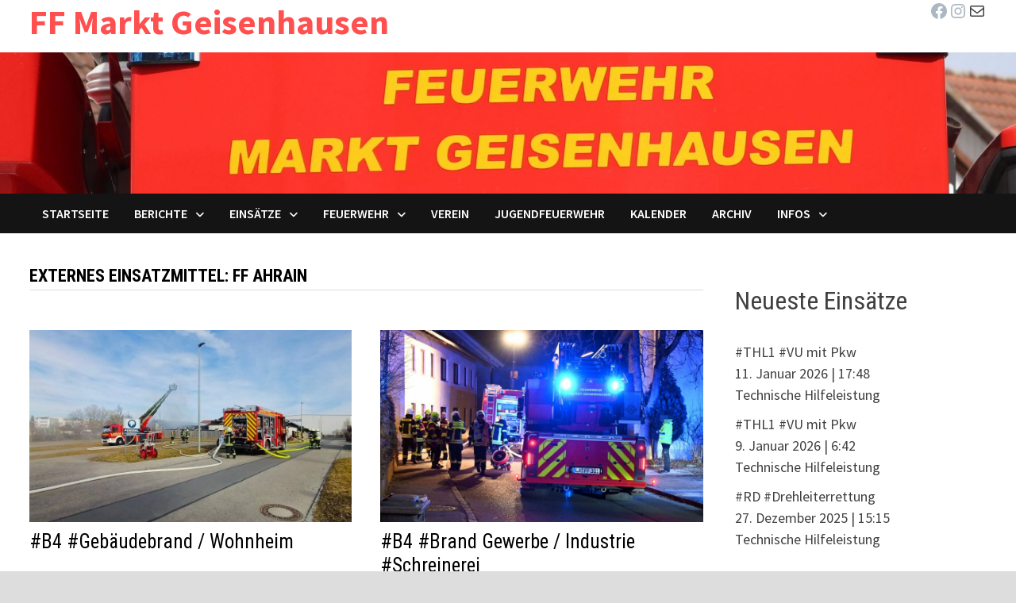

--- FILE ---
content_type: text/javascript
request_url: https://www.ffgsh.de/wp-content/08850e4a619f12d0960e9088831e80f1.js?ver=87ab24c630b025524d85ed250dea65ec
body_size: 100782
content:
var realCookieBanner_banner;(()=>{var e,t={9616:e=>{e.exports={}},430:(e,t,n)=>{"use strict";n.d(t,{S:()=>o});var o=function(e){return e.GET="GET",e.POST="POST",e.PUT="PUT",e.PATCH="PATCH",e.DELETE="DELETE",e}(o||{})},3136:(e,t,n)=>{"use strict";n.d(t,{n:()=>b});var o=n(2618),i=n(6726);function r(e,t){let n,o,i,r=!1,a="";if(e&&"none"!==e){const s="googleTagManager"===e,l="matomoTagManager"===e;s?(i="gtm",n="dataLayer",a="Google Tag Manager"):l&&(i="mtm",n="_mtm",a="Matomo Tag Manager"),(s||l)&&(o=()=>(window[n]=window[n]||[],window[n])),i&&t===i&&(r=!0)}return{getDataLayer:o,serviceIsManager:r,managerLabel:a,expectedManagerPresetId:i}}function a(e){let t,{decisionCookieName:n,tagManager:o,groups:a,essentialGroupSlug:s,type:l}=e;const c=o&&"none"!==o,[d]=a.filter((e=>{let{slug:t}=e;return t===s})),u={[d.id]:d.items.map((e=>{let{id:t}=e;return t}))};if("consent"===l){const e=(0,i.h)(n);!1!==e?t=e.consent:(console.warn("Something went wrong while reading the cookie, fallback to essentials only..."),t=u)}return"essentials"===l&&(t=u),{isManagerActive:c,selectedGroups:t,iterateServices:async function(e){for(const n of a)for(const i of n.items){const a="all"===l||t[n.id]?.indexOf(i.id)>-1,s=r(o,i.presetId);await e(n,i,a,s)}}}}var s=n(2569),l=n(5318),c=n(3840),d=n.n(c),u=n(1792),p=n(5657);var h=n(3417),f=n(1080),g=n(8045),m=n(2543);async function b(e){const t=[];a(e).iterateServices(((e,n,o)=>{o&&t.push({group:e,service:n})})),document.dispatchEvent(new CustomEvent(h.x,{detail:{services:t}})),await(0,m.C)();const{dataLayerPromise:n,isManagerOptOut:i,services:r,ready:c}=await async function(e){const t=[],{isManagerActive:n,iterateServices:i}=a(e),{skipOptIn:r}=e;let l=Promise.resolve(void 0);const c=[];return await i((async(e,i,a,l)=>{let{getDataLayer:d,serviceIsManager:u}=l;const{codeDynamics:p,codeOptIn:h,executeCodeOptInWhenNoTagManagerConsentIsGiven:f}=i;if(a){const a=n&&f,l="function"==typeof r&&r(i);a||l||c.push((0,o.K)(h,p));const d={group:e,service:i};document.dispatchEvent(new CustomEvent(s.g,{detail:d})),t.push(d)}})),{isManagerOptOut:!1,dataLayerPromise:l,services:t,ready:Promise.all(c)}}(e),{ready:b}=await async function(e,t,n){const i=[],{isManagerActive:r,iterateServices:s}=a(e);if(t){const e={},n={},o={};await s(((t,i,r,a)=>{let{serviceIsManager:s}=a;if(!s){const{tagManagerOptInEventName:t,tagManagerOptOutEventName:a,uniqueName:s}=i;t&&(n[t]=r),a&&(o[a]=!r),s&&(e[s]=r)}})),Object.assign(e,n),Object.assign(e,o),t.push({realCookieBannerConsents:e,realCookieBannerOptInEvents:n,realCookieBannerOptOutEvents:o}),s(((e,n,o,i)=>{let{tagManagerOptInEventName:r}=n,{serviceIsManager:a}=i;o&&r&&!a&&t.push({event:r})})),setTimeout((()=>s(((e,n,o,i)=>{let{tagManagerOptOutEventName:r}=n,{serviceIsManager:a}=i;o||!r||a||t.push({event:r})}))),1e3)}else r&&n&&await s((async(e,t,n)=>{let{codeDynamics:r,codeOptIn:a,executeCodeOptInWhenNoTagManagerConsentIsGiven:s}=t;n&&s&&i.push((0,o.K)(a,r))}));return{ready:Promise.all(i)}}(e,await n,i),v=Promise.all([c,b]);document.dispatchEvent(new CustomEvent(f.V,{detail:{services:r,ready:v}}));const{deleteHttpCookies:y,services:w,ready:k}=await async function(e,t){const n=[],{isManagerActive:i,iterateServices:r}=a(e),s=[],c=[];return await r((async(e,r,a)=>{const{id:h,codeDynamics:f,codeOptOut:g,deleteTechnicalDefinitionsAfterOptOut:m,isEmbeddingOnlyExternalResources:b,technicalDefinitions:v,executeCodeOptOutWhenNoTagManagerConsentIsGiven:y}=r;if(!a){const a=i&&y;(a&&t||!a)&&s.push((0,o.K)(g,f)),m&&!b&&(function(e,t){for(const{type:n,name:o}of e){const e=(0,u.c)(o,t);if("*"===e)continue;const i=new RegExp((0,p.L)(e),"g");switch(n){case"http":for(const e of Object.keys(d().get()))i.test(e)&&d().remove(e);break;case"local":case"session":try{const e="local"===n?window.localStorage:window.sessionStorage;if(e)for(const t of Object.keys(e))if(i.test(t)){try{e.setItem(t,null)}catch(e){}let n=0;for(;e.getItem(t)&&n<100;)n++,e.removeItem(t)}}catch(e){continue}}}}(v,f),v.some((e=>{let{type:t}=e;return"http"===t}))&&c.push(h));const w={group:e,service:r};document.dispatchEvent(new CustomEvent(l.E,{detail:w})),n.push(w)}})),{services:n,ready:Promise.all(s),deleteHttpCookies:c}}(e,i);document.dispatchEvent(new CustomEvent(g.C,{detail:{services:w,deleteHttpCookies:y,ready:Promise.all([v,k])}}))}},873:(e,t,n)=>{"use strict";n.d(t,{G:()=>r});var o=n(3136),i=n(6726);class r{constructor(e){this.options=void 0,this.options=e}applyCookies(e){return(0,o.n)({...e,...this.options})}getUserDecision(){return(0,i.h)(this.getOption("decisionCookieName"))}getDefaultDecision(){let e=!(arguments.length>0&&void 0!==arguments[0])||arguments[0];return function(e){let{groups:t,essentialGroupSlug:n}=e,o=!(arguments.length>1&&void 0!==arguments[1])||arguments[1];const[i]=t.filter((e=>{let{slug:t}=e;return t===n})),r={[i.id]:i.items.map((e=>{let{id:t}=e;return t}))};if(o)for(const e of t){if(e===i)continue;const t=e.items.filter((e=>{let{legalBasis:t}=e;return"legitimate-interest"===t})).map((e=>{let{id:t}=e;return t}));t.length&&(r[e.id]=t)}return r}(this.options,e)}getOption(e){return this.options[e]}getOptions(){return this.options}}},6726:(e,t,n)=>{"use strict";n.d(t,{h:()=>l});var o=n(2998),i=n(3840),r=n.n(i);const a=/^(?<createdAt>\d+)?:?(?<uuids>(?:[0-9a-f]{8}-[0-9a-f]{4}-4[0-9a-f]{3}-[89ab][0-9a-f]{3}-[0-9a-f]{12}[,]?)+):(?<revisionHash>[a-f0-9]{32}):(?<decisionJson>.*)$/,s={};function l(e){const t=r().get(e);if(!t){const[t]=e.split("-");return!(0,o.E)(t?`${t}-test`:void 0)&&(window.rcbDisabledCookieComp||!1)}if(s[t])return s[t];const n=t.match(a);if(!n)return!1;const{groups:i}=n,l=i.uuids.split(","),c={uuid:l.shift(),previousUuids:l,created:i.createdAt?new Date(1e3*+i.createdAt):void 0,revision:i.revisionHash,consent:JSON.parse(i.decisionJson)};return s[t]=c,c}},3417:(e,t,n)=>{"use strict";n.d(t,{x:()=>o});const o="RCB/Apply/Interactive"},7649:(e,t,n)=>{"use strict";n.d(t,{I:()=>o});const o="RCB/Banner/Show"},4437:(e,t,n)=>{"use strict";n.d(t,{M:()=>o});const o="RCB/Banner/Show/Interactive"},2569:(e,t,n)=>{"use strict";n.d(t,{g:()=>o});const o="RCB/OptIn"},1080:(e,t,n)=>{"use strict";n.d(t,{V:()=>o});const o="RCB/OptIn/All"},5318:(e,t,n)=>{"use strict";n.d(t,{E:()=>o});const o="RCB/OptOut"},8045:(e,t,n)=>{"use strict";n.d(t,{C:()=>o});const o="RCB/OptOut/All"},3408:(e,t,n)=>{"use strict";n.d(t,{_:()=>r});const o=/^null | null$|^[^(]* null /i,i=/^undefined | undefined$|^[^(]* undefined /i;function r(e,t){try{return t(e)}catch(e){if(e instanceof TypeError){const t=e.toString();if(o.test(t))return null;if(i.test(t))return}throw e}}},7722:(e,t,n)=>{"use strict";function o(){const{userAgent:e}=navigator,{cookie:t}=document;if(e){if(/(cookiebot|2gdpr)\.com/i.test(e))return!0;if(/cmpcrawler(reject)?cookie=/i.test(t))return!0}return!1}n.d(t,{f:()=>o})},2543:(e,t,n)=>{"use strict";n.d(t,{C:()=>s,b:()=>a});const o=()=>{let e;return[!1,new Promise((t=>e=t)),e]},i={loading:o(),complete:o(),interactive:o()},r=()=>{const{readyState:e}=document,[t,,n]=i[e];if(!t){i[e][0]=!0,n();const[t,,o]=i.interactive;"complete"!==e||t||(i.interactive[0]=!0,o())}},a=["readystatechange","rocket-readystatechange","DOMContentLoaded","rocket-DOMContentLoaded","rocket-allScriptsLoaded"],s=function(e){let t=arguments.length>1&&void 0!==arguments[1]?arguments[1]:"complete";return new Promise((n=>{let o=!1;const s=()=>{r(),!o&&i[t][0]&&(o=!0,e?.(),setTimeout(n,0))};s();for(const e of a)document.addEventListener(e,s);i[t][1].then(s)}))}},5657:(e,t,n)=>{"use strict";function o(e){return`^${(t=e.replace(/\*/g,"PLEACE_REPLACE_ME_AGAIN"),t.replace(new RegExp("[.\\\\+*?\\[\\^\\]$(){}=!<>|:\\-]","g"),"\\$&")).replace(/PLEACE_REPLACE_ME_AGAIN/g,"(.*)")}$`;var t}n.d(t,{L:()=>o})},2998:(e,t,n)=>{"use strict";n.d(t,{E:()=>s});var o=n(3840),i=n.n(o),r=n(7722);let a;function s(){let e=arguments.length>0&&void 0!==arguments[0]?arguments[0]:"test";if("boolean"==typeof a)return a;if((0,r.f)())return!0;try{const t={sameSite:"Lax"};i().set(e,"1",t);const n=-1!==document.cookie.indexOf(`${e}=`);return i().remove(e,t),a=n,n}catch(e){return!1}}},1792:(e,t,n)=>{"use strict";n.d(t,{c:()=>i});const o=/{{([A-Za-z0-9_]+)}}/gm;function i(e,t){return e.replace(o,((e,n)=>Object.prototype.hasOwnProperty.call(t,n)?t[n]:e))}},3970:(e,t,n)=>{"use strict";n.d(t,{CQ:()=>c,CT:()=>f,GF:()=>P,Gn:()=>b,He:()=>d,Kh:()=>k,Ks:()=>y,Kx:()=>I,NY:()=>l,Ng:()=>h,Qd:()=>$,Qt:()=>C,Ti:()=>v,WK:()=>O,WL:()=>u,Wm:()=>x,YO:()=>m,_W:()=>s,d3:()=>a,dW:()=>w,fq:()=>A,i7:()=>p,jb:()=>o,jk:()=>D,kq:()=>E,of:()=>S,rG:()=>r,v4:()=>g,zm:()=>i});const o="consent-original",i="consent-click-original",r="_",a="consent-by",s="consent-required",l="consent-visual-use-parent",c="consent-visual-force",d="consent-visual-paint-mode",u="consent-visual-use-parent-hide",p="consent-inline",h="consent-inline-style",f="consent-id",g="script",m="consent-blocker-connected",b="consent-blocker-connected-pres",v="consent-transaction-complete",y="consent-transform-wrapper",w="1",k="consent-strict-hidden",x="consent-cb-reset-parent",C="1",S="consent-cb-reset-parent-is-ratio",A="consent-got-clicked",O="1",D="2",I="consent-thumbnail",E="consent-delegate-click",P="consent-jquery-hijack-each",$="consent-click-dispatch-resize"},2618:(e,t,n)=>{"use strict";n.d(t,{K:()=>l,L:()=>s});var o=n(839),i=n.n(o),r=n(1792),a=n(3541);const s="rcbInitiatorOnload";function l(e,t){let n=arguments.length>2&&void 0!==arguments[2]?arguments[2]:document.body;return new Promise((o=>{e?i()(n,(0,r.c)(e,t),{done:o,error:e=>{console.error(e)},beforeWriteToken:e=>{const{attrs:t,booleanAttrs:n,src:o,href:i,content:r}=e;if(n?.["skip-write"])return!1;r&&(e.content=r.replace(/window\.onload\s*=/g,`window.${s} =`));for(const e in t)if(t[e]=(0,a.l)(t[e]),"unique-write-name"===e&&document.querySelector(`[unique-write-name="${t[e]}"]`))return!1;return o&&(e.src=(0,a.l)(o)),i&&(e.href=(0,a.l)(i)),e}}):o()}))}},6505:(e,t,n)=>{"use strict";n.d(t,{h:()=>o});const o="RCB/Initiator/Execution"},2660:(e,t,n)=>{"use strict";n.d(t,{T:()=>o});const o="RCB/OptIn/ContentBlocker"},2891:(e,t,n)=>{"use strict";n.d(t,{t:()=>o});const o="RCB/OptIn/ContentBlocker/All"},703:(e,t,n)=>{"use strict";n.d(t,{s:()=>i});var o=n(3970);function i(){let e,t=arguments.length>0&&void 0!==arguments[0]?arguments[0]:0;if("number"==typeof t)e=t;else{if(!t?.hasAttribute(o.Qd))return;e=+t.getAttribute(o.Qd)}setTimeout((()=>{try{window.dispatchEvent(new Event("resize"))}catch(e){}}),e)}},3541:(e,t,n)=>{"use strict";n.d(t,{l:()=>i});var o=n(9053);function i(e){return(0,o.C)(e)&&!/^\.?(([a-zA-Z0-9]|[a-zA-Z0-9][a-zA-Z0-9-]*[a-zA-Z0-9])\.)*([A-Za-z0-9]|[A-Za-z0-9][A-Za-z0-9-]*[A-Za-z0-9])$/gm.test(e)?(new DOMParser).parseFromString(`<a href="${e}"></a>`,"text/html").querySelector("a")?.href:(new DOMParser).parseFromString(e,"text/html").documentElement.textContent}},9053:(e,t,n)=>{"use strict";function o(e){return!!/^(?:(?:https?|ftp):\/\/)?(?:(?!(?:10|127)(?:\.\d{1,3}){3})(?!(?:169\.254|192\.168)(?:\.\d{1,3}){2})(?!172\.(?:1[6-9]|2\d|3[0-1])(?:\.\d{1,3}){2})(?:[1-9]\d?|1\d\d|2[01]\d|22[0-3])(?:\.(?:1?\d{1,2}|2[0-4]\d|25[0-5])){2}(?:\.(?:[1-9]\d?|1\d\d|2[0-4]\d|25[0-4]))|(?:(?:[a-z\u00a1-\uffff0-9]-*)*[a-z\u00a1-\uffff0-9]+)(?:\.(?:[a-z\u00a1-\uffff0-9]-*)*[a-z\u00a1-\uffff0-9]+)*(?:\.(?:[a-z\u00a1-\uffff]{2,})))(?::\d{2,5})?(?:\/\S*)?$/.test(e)}n.d(t,{C:()=>o})},3729:(e,t,n)=>{"use strict";n.d(t,{w:()=>i});var o=n(1518);function i(e,t){let n=arguments.length>2&&void 0!==arguments[2]?arguments[2]:0;const i=[];let r=e.parentElement;for(;null!==r&&((void 0===t||r.nodeType===Node.ELEMENT_NODE&&(0,o.D)(r,t))&&i.push(r),r=r.parentElement,!(0!==n&&i.length>=n)););return i}},5766:(e,t,n)=>{"use strict";n.d(t,{X:()=>r});var o=n(8960),i=n(4746).h;const r=e=>{let{ms:t=100,chars:n=["&#9719;","&#9718;","&#9717;","&#9716;"]}=e;const[r,a]=(0,o.eJ)(1);return(0,o.d4)((()=>{const e=setInterval((()=>{a(r+1)}),t);return()=>clearInterval(e)}),[r]),i("span",{dangerouslySetInnerHTML:{__html:n[r%4]}})}},9917:(e,t,n)=>{"use strict";n.d(t,{P:()=>h});var o=n(6270),i=n(8960),r=n(8880),a=n(242),s=n(4746).h;const l=e=>{let{icon:t,...n}=e;const r=(0,i.Ye)((()=>(0,a.x)(t,{extraSVGAttrs:{style:"width:auto;height:100%;",fill:"currentColor"}})),[t]);return s("div",(0,o.Z)({},n,{dangerouslySetInnerHTML:{__html:r}}))};var c=n(196),d=n(4564),u=n(3391),p=n(4746).h;const h=e=>{let{hideCheckbox:t,isPartial:n,isChecked:a,isDisabled:s,fontSize:h,onClick:f,children:g,after:m,...b}=e;const v=n?c.Z:d.Z,y=(0,u.w)(),[w,k]=(0,i.eJ)(!1);return(0,i.bt)((()=>{k(!0)}),[]),p(i.HY,null,!t&&p(l,(0,o.Z)({icon:v,onClick:f},function(e,t,n,o,i){let{layout:{borderRadius:a},group:{headlineFontSize:s,checkboxBg:l,checkboxBorderWidth:c,checkboxBorderColor:d,checkboxActiveBg:u,checkboxActiveBorderColor:p,checkboxActiveColor:h},customCss:{antiAdBlocker:f},mobile:g,pageRequestUuid4:m}=e,b=i||s;b=m?(0,r.D)(g,m,b):b;const v=m?(0,r.D)(g,m,+c):+c,y=+b+2*v+6;return{className:"y"===f?void 0:"rcb-checkbox",style:{cursor:o?"not-allowed":"pointer",opacity:o?.5:void 0,color:n?h:l,display:t?"inline-block":"none",background:n?u:l,border:`${v}px solid ${n?p:d}`,padding:3,height:y,width:y,marginRight:10,borderRadius:+a,verticalAlign:"middle",lineHeight:0,boxSizing:"border-box"}}}(y,w,a,s,h),b)),g&&p("span",{style:{verticalAlign:"middle",cursor:"pointer"}},p("span",{onClick:f},g),m))}},5845:(e,t,n)=>{"use strict";n.d(t,{V:()=>l});var o=n(6270),i=n(3391),r=n(9917),a=n(9928),s=n(4746).h;const l=e=>{let{cookie:t,checked:n,disabled:l,onToggleCheck:c,propertyListProps:d={}}=e;const{name:u}=t,p=(0,i.w)(),{group:{descriptionFontSize:h}}=p;return s("div",function(e){let{customCss:{antiAdBlocker:t}}=e;return{className:"y"===t?void 0:"rcb-cookie",style:{marginTop:10}}}(p),s("div",{style:{marginBottom:10}},s(r.P,{isChecked:n,isDisabled:l,fontSize:h,onClick:c},s("strong",null,u))),s(a.rf,(0,o.Z)({cookie:t},d)))}},9928:(e,t,n)=>{"use strict";n.d(t,{rf:()=>g,DO:()=>m});var o=n(8960),i=n(6729),r=n(6270),a=n(9053),s=n(3391),l=n(9847),c=n(8880),d=n(4746).h;const u=e=>{let{label:t,value:n,children:o,printValueAs:i}=e;const u=(0,s.w)(),{i18n:{yes:p,no:h}}=u;let f="string"==typeof n&&(0,a.C)(n)?d("a",{href:n,style:{wordBreak:"break-all",...(0,l.c)(u,!1).style},target:"_blank",rel:"noopener noreferrer"},n):"string"==typeof n?d("span",{dangerouslySetInnerHTML:{__html:n}}):n;return"boolean"===i&&(f=f?p:h),d("div",(0,r.Z)({key:t},function(e){let{group:{groupBorderWidth:t,groupBorderColor:n},customCss:{antiAdBlocker:o},mobile:i,pageRequestUuid4:r}=e;return{className:"y"===o?void 0:"rcb-cookie-prop",style:{borderLeft:(r?(0,c.D)(i,r,t):t)>0?`1px solid ${n}`:void 0,paddingLeft:15}}}(u)),t&&d("strong",null,t,": "),f,!!o&&d("div",null,o))};var p=n(1792),h=function(e){return e.ProviderIsSelfCertifiedTransAtlanticDataPrivacyFramework="provider-is-self-certified-trans-atlantic-data-privacy-framework",e.StandardContractualClauses="standard-contractual-clauses",e}(h||{}),f=n(4746).h;const g=e=>{let{cookie:{purpose:t,provider:n,providerPrivacyPolicyUrl:i,providerLegalNoticeUrl:r,legalBasis:a,ePrivacyUSA:l,dataProcessingInCountries:c,dataProcessingInCountriesSpecialTreatments:d,isEmbeddingOnlyExternalResources:g,technicalDefinitions:b,codeDynamics:v},isEssentialGroup:y}=e;const{i18n:w,isEPrivacyUSA:k,isDataProcessingInUnsafeCountries:x,iso3166OneAlpha2:C,dataProcessingInUnsafeCountriesSafeCountries:S,designVersion:A}=(0,s.w)(),O={http:{name:"HTTP Cookie",abbr:"HTTP",backgroundColor:"black"},local:{name:"Local Storage",abbr:"Local",backgroundColor:"#b3983c"},session:{name:"Session Storage",abbr:"Session",backgroundColor:"#3c99b3"},indexedDb:{name:"IndexedDB",abbr:"I-DB",backgroundColor:"#4ab33c"}},D=(0,o.Ye)((()=>x?m({dataProcessingInCountries:c,safeCountries:S,specialTreatments:d.filter((e=>-1===[h.StandardContractualClauses].indexOf(e))),designVersion:A}).map((e=>C[e]||e)):[]),[x,S,d,c,C,A]);return f(o.HY,null,!!t&&f(u,{label:w.purpose,value:t}),f(u,{label:w.legalBasis,value:"legal-requirement"===a?w.legalRequirement:"legitimate-interest"===a||y?w.legitimateInterest:w.consent}),f(u,{label:w.provider,value:n}),!!i&&f(u,{label:w.providerPrivacyPolicyUrl,value:i}),!!r&&f(u,{label:w.providerLegalNoticeUrl,value:r}),!!k&&f(u,{label:w.ePrivacyUSA,value:l,printValueAs:"boolean"}),D.length>0&&f(u,{label:w.dataProcessingInUnsafeCountries,value:D.join(", ")}),A>4&&d.indexOf(h.StandardContractualClauses)>-1&&f(u,{label:w.appropriateSafeguard,value:w.standardContractualClauses}),!g&&b.map((e=>{let{type:t,name:n,host:o,duration:i,durationUnit:r,isSessionDuration:a,purpose:s}=e;return f(u,{key:`${n}-${o}`,label:w.technicalCookieDefinition,value:f("span",{style:{fontFamily:"monospace"}},(0,p.c)(n,v))},f(u,{label:w.type,value:O[t].name}),!!s&&f(u,{label:w.purpose,value:s}),!!o&&f(u,{label:w.host,value:f("span",{style:{fontFamily:"monospace"}},o)}),f(u,{label:w.duration,value:["local","indexedDb"].indexOf(t)>-1?w.noExpiration:a||"session"===t?"Session":`${i} ${w.durationUnit[r]}`}))})))};function m(e){let{dataProcessingInCountries:t,safeCountries:n,specialTreatments:o=[],designVersion:r=i.R}=e;const a=r>4?o:[];return t.filter((e=>!(a.indexOf(h.StandardContractualClauses)>-1)&&(-1===n.indexOf(e)||"US"===e&&-1===a.indexOf(h.ProviderIsSelfCertifiedTransAtlanticDataPrivacyFramework))))}},7925:(e,t,n)=>{"use strict";n.d(t,{u:()=>s});var o=n(6270),i=n(8960),r=n(8306),a=n(4746).h;const s=(0,i.Gp)(((e,t)=>{let{children:n,className:i,title:s,position:l="top",color:c,size:d="large",always:u,rounded:p,noAnimate:h,bounce:f,...g}=e;return(0,r.G)("/*! Hint.css - v2.7.0 - 2021-10-01\n* https://kushagra.dev/lab/hint/\n* Copyright (c) 2021 Kushagra Gour */\n\n[class*=hint--]{position:relative;display:inline-block}[class*=hint--]:after,[class*=hint--]:before{position:absolute;-webkit-transform:translate3d(0,0,0);-moz-transform:translate3d(0,0,0);transform:translate3d(0,0,0);visibility:hidden;opacity:0;z-index:1000000;pointer-events:none;-webkit-transition:.3s ease;-moz-transition:.3s ease;transition:.3s ease;-webkit-transition-delay:0s;-moz-transition-delay:0s;transition-delay:0s}[class*=hint--]:hover:after,[class*=hint--]:hover:before{visibility:visible;opacity:1;-webkit-transition-delay:.1s;-moz-transition-delay:.1s;transition-delay:.1s}[class*=hint--]:before{content:'';position:absolute;background:0 0;border:6px solid transparent;z-index:1000001}[class*=hint--]:after{background:#383838;color:#fff;padding:8px 10px;font-size:12px;font-family:\"Helvetica Neue\",Helvetica,Arial,sans-serif;line-height:12px;white-space:nowrap;text-shadow:0 -1px 0 #000;box-shadow:4px 4px 8px rgba(0,0,0,.3)}[class*=hint--][aria-label]:after{content:attr(aria-label)}[class*=hint--][data-hint]:after{content:attr(data-hint)}[aria-label='']:after,[aria-label='']:before,[data-hint='']:after,[data-hint='']:before{display:none!important}.hint--top-left:before,.hint--top-right:before,.hint--top:before{border-top-color:#383838}.hint--bottom-left:before,.hint--bottom-right:before,.hint--bottom:before{border-bottom-color:#383838}.hint--top:after,.hint--top:before{bottom:100%;left:50%}.hint--top:before{margin-bottom:-11px;left:calc(50% - 6px)}.hint--top:after{-webkit-transform:translateX(-50%);-moz-transform:translateX(-50%);transform:translateX(-50%)}.hint--top:hover:before{-webkit-transform:translateY(-8px);-moz-transform:translateY(-8px);transform:translateY(-8px)}.hint--top:hover:after{-webkit-transform:translateX(-50%) translateY(-8px);-moz-transform:translateX(-50%) translateY(-8px);transform:translateX(-50%) translateY(-8px)}.hint--bottom:after,.hint--bottom:before{top:100%;left:50%}.hint--bottom:before{margin-top:-11px;left:calc(50% - 6px)}.hint--bottom:after{-webkit-transform:translateX(-50%);-moz-transform:translateX(-50%);transform:translateX(-50%)}.hint--bottom:hover:before{-webkit-transform:translateY(8px);-moz-transform:translateY(8px);transform:translateY(8px)}.hint--bottom:hover:after{-webkit-transform:translateX(-50%) translateY(8px);-moz-transform:translateX(-50%) translateY(8px);transform:translateX(-50%) translateY(8px)}.hint--right:before{border-right-color:#383838;margin-left:-11px;margin-bottom:-6px}.hint--right:after{margin-bottom:-14px}.hint--right:after,.hint--right:before{left:100%;bottom:50%}.hint--right:hover:after,.hint--right:hover:before{-webkit-transform:translateX(8px);-moz-transform:translateX(8px);transform:translateX(8px)}.hint--left:before{border-left-color:#383838;margin-right:-11px;margin-bottom:-6px}.hint--left:after{margin-bottom:-14px}.hint--left:after,.hint--left:before{right:100%;bottom:50%}.hint--left:hover:after,.hint--left:hover:before{-webkit-transform:translateX(-8px);-moz-transform:translateX(-8px);transform:translateX(-8px)}.hint--top-left:after,.hint--top-left:before{bottom:100%;left:50%}.hint--top-left:before{margin-bottom:-11px;left:calc(50% - 6px)}.hint--top-left:after{-webkit-transform:translateX(-100%);-moz-transform:translateX(-100%);transform:translateX(-100%);margin-left:12px}.hint--top-left:hover:before{-webkit-transform:translateY(-8px);-moz-transform:translateY(-8px);transform:translateY(-8px)}.hint--top-left:hover:after{-webkit-transform:translateX(-100%) translateY(-8px);-moz-transform:translateX(-100%) translateY(-8px);transform:translateX(-100%) translateY(-8px)}.hint--top-right:after,.hint--top-right:before{bottom:100%;left:50%}.hint--top-right:before{margin-bottom:-11px;left:calc(50% - 6px)}.hint--top-right:after{-webkit-transform:translateX(0);-moz-transform:translateX(0);transform:translateX(0);margin-left:-12px}.hint--top-right:hover:after,.hint--top-right:hover:before{-webkit-transform:translateY(-8px);-moz-transform:translateY(-8px);transform:translateY(-8px)}.hint--bottom-left:after,.hint--bottom-left:before{top:100%;left:50%}.hint--bottom-left:before{margin-top:-11px;left:calc(50% - 6px)}.hint--bottom-left:after{-webkit-transform:translateX(-100%);-moz-transform:translateX(-100%);transform:translateX(-100%);margin-left:12px}.hint--bottom-left:hover:before{-webkit-transform:translateY(8px);-moz-transform:translateY(8px);transform:translateY(8px)}.hint--bottom-left:hover:after{-webkit-transform:translateX(-100%) translateY(8px);-moz-transform:translateX(-100%) translateY(8px);transform:translateX(-100%) translateY(8px)}.hint--bottom-right:after,.hint--bottom-right:before{top:100%;left:50%}.hint--bottom-right:before{margin-top:-11px;left:calc(50% - 6px)}.hint--bottom-right:after{-webkit-transform:translateX(0);-moz-transform:translateX(0);transform:translateX(0);margin-left:-12px}.hint--bottom-right:hover:after,.hint--bottom-right:hover:before{-webkit-transform:translateY(8px);-moz-transform:translateY(8px);transform:translateY(8px)}.hint--large:after,.hint--medium:after,.hint--small:after{white-space:normal;line-height:1.4em;word-wrap:break-word}.hint--small:after{width:80px}.hint--medium:after{width:150px}.hint--large:after{width:300px}.hint--error:after{background-color:#b34e4d;text-shadow:0 -1px 0 #592726}.hint--error.hint--top-left:before,.hint--error.hint--top-right:before,.hint--error.hint--top:before{border-top-color:#b34e4d}.hint--error.hint--bottom-left:before,.hint--error.hint--bottom-right:before,.hint--error.hint--bottom:before{border-bottom-color:#b34e4d}.hint--error.hint--left:before{border-left-color:#b34e4d}.hint--error.hint--right:before{border-right-color:#b34e4d}.hint--warning:after{background-color:#c09854;text-shadow:0 -1px 0 #6c5328}.hint--warning.hint--top-left:before,.hint--warning.hint--top-right:before,.hint--warning.hint--top:before{border-top-color:#c09854}.hint--warning.hint--bottom-left:before,.hint--warning.hint--bottom-right:before,.hint--warning.hint--bottom:before{border-bottom-color:#c09854}.hint--warning.hint--left:before{border-left-color:#c09854}.hint--warning.hint--right:before{border-right-color:#c09854}.hint--info:after{background-color:#3986ac;text-shadow:0 -1px 0 #1a3c4d}.hint--info.hint--top-left:before,.hint--info.hint--top-right:before,.hint--info.hint--top:before{border-top-color:#3986ac}.hint--info.hint--bottom-left:before,.hint--info.hint--bottom-right:before,.hint--info.hint--bottom:before{border-bottom-color:#3986ac}.hint--info.hint--left:before{border-left-color:#3986ac}.hint--info.hint--right:before{border-right-color:#3986ac}.hint--success:after{background-color:#458746;text-shadow:0 -1px 0 #1a321a}.hint--success.hint--top-left:before,.hint--success.hint--top-right:before,.hint--success.hint--top:before{border-top-color:#458746}.hint--success.hint--bottom-left:before,.hint--success.hint--bottom-right:before,.hint--success.hint--bottom:before{border-bottom-color:#458746}.hint--success.hint--left:before{border-left-color:#458746}.hint--success.hint--right:before{border-right-color:#458746}.hint--always:after,.hint--always:before{opacity:1;visibility:visible}.hint--always.hint--top:before{-webkit-transform:translateY(-8px);-moz-transform:translateY(-8px);transform:translateY(-8px)}.hint--always.hint--top:after{-webkit-transform:translateX(-50%) translateY(-8px);-moz-transform:translateX(-50%) translateY(-8px);transform:translateX(-50%) translateY(-8px)}.hint--always.hint--top-left:before{-webkit-transform:translateY(-8px);-moz-transform:translateY(-8px);transform:translateY(-8px)}.hint--always.hint--top-left:after{-webkit-transform:translateX(-100%) translateY(-8px);-moz-transform:translateX(-100%) translateY(-8px);transform:translateX(-100%) translateY(-8px)}.hint--always.hint--top-right:after,.hint--always.hint--top-right:before{-webkit-transform:translateY(-8px);-moz-transform:translateY(-8px);transform:translateY(-8px)}.hint--always.hint--bottom:before{-webkit-transform:translateY(8px);-moz-transform:translateY(8px);transform:translateY(8px)}.hint--always.hint--bottom:after{-webkit-transform:translateX(-50%) translateY(8px);-moz-transform:translateX(-50%) translateY(8px);transform:translateX(-50%) translateY(8px)}.hint--always.hint--bottom-left:before{-webkit-transform:translateY(8px);-moz-transform:translateY(8px);transform:translateY(8px)}.hint--always.hint--bottom-left:after{-webkit-transform:translateX(-100%) translateY(8px);-moz-transform:translateX(-100%) translateY(8px);transform:translateX(-100%) translateY(8px)}.hint--always.hint--bottom-right:after,.hint--always.hint--bottom-right:before{-webkit-transform:translateY(8px);-moz-transform:translateY(8px);transform:translateY(8px)}.hint--always.hint--left:after,.hint--always.hint--left:before{-webkit-transform:translateX(-8px);-moz-transform:translateX(-8px);transform:translateX(-8px)}.hint--always.hint--right:after,.hint--always.hint--right:before{-webkit-transform:translateX(8px);-moz-transform:translateX(8px);transform:translateX(8px)}.hint--rounded:after{border-radius:4px}.hint--no-animate:after,.hint--no-animate:before{-webkit-transition-duration:0s;-moz-transition-duration:0s;transition-duration:0s}.hint--bounce:after,.hint--bounce:before{-webkit-transition:opacity .3s ease,visibility .3s ease,-webkit-transform .3s cubic-bezier(.71,1.7,.77,1.24);-moz-transition:opacity .3s ease,visibility .3s ease,-moz-transform .3s cubic-bezier(.71,1.7,.77,1.24);transition:opacity .3s ease,visibility .3s ease,transform .3s cubic-bezier(.71,1.7,.77,1.24)}.hint--no-shadow:after,.hint--no-shadow:before{text-shadow:initial;box-shadow:initial}.hint--no-arrow:before{display:none}","hint-css",!0),a("div",(0,o.Z)({style:{position:"relative",display:"inline"},ref:t,"aria-label":s,className:`hint--${l} hint--${d} ${c?`hint--${c}`:""} ${u?"hint--always":""} ${p?"hint--rounded":""} ${h?"hint--no-animate":""} ${f?"hint--bounce":""} ${i||""}`},g),n)}))},4547:(e,t,n)=>{"use strict";n.d(t,{S:()=>r,k:()=>i});var o=n(8960);class i{static Context(){return this.context=this.context||(0,o.kr)({})}}function r(){return(0,o.qp)(i.Context())}i.context=void 0},1234:(e,t,n)=>{"use strict";n.d(t,{Z:()=>i,_:()=>r});var o=n(8960);class i{static Context(){return this.context=this.context||(0,o.kr)({})}}function r(){return(0,o.qp)(i.Context())}i.context=void 0},6281:(e,t,n)=>{"use strict";n.d(t,{g:()=>m});var o=n(6270),i=n(8960),r=n(3391),a=n(6594),s=n(8880),l=n(4746).h;const c=e=>{let{children:t,...n}=e;const a=(0,r.w)(),[c,d]=(0,i.eJ)(!1);return l("a",(0,o.Z)({onMouseEnter:()=>d(!0),onMouseLeave:()=>d(!1)},function(e){let{footerDesign:{fontSize:t,fontColor:n,hoverFontColor:o,fontInheritFamily:i,fontFamily:r},design:{linkTextDecoration:a},customCss:{antiAdBlocker:l},mobile:c,pageRequestUuid4:d}=e,u=arguments.length>1&&void 0!==arguments[1]&&arguments[1];const p={textDecoration:a,fontSize:d?(0,s.D)(c,d,+t):+t,color:u?o:n,fontFamily:i?void 0:r,padding:"0 5px"};return{className:"y"===l?void 0:"rcb-footer-link",style:p}}(a,c),n),t)};var d=n(7925),u=n(4746).h;const p=e=>{let{poweredLink:t,affiliate:n}=e;return u(c,{href:n?n.link:t.href,target:t.target,key:"powered-by"},u("span",{dangerouslySetInnerHTML:{__html:t.innerHTML}}),n&&u(d.u,{title:n.description,position:"top-left"}," ",n.labelBehind))};var h=n(4746).h;function f(e,t){const n=e.filter(Boolean);return 0===n.length?null:n.reduce(((e,n,o)=>e.length?[...e,h(i.HY,{key:o},t),n]:[n]),[])}var g=n(4746).h;function m(){let{onClose:e,putPoweredByLinkInRow:t,row1:n}=arguments.length>0&&void 0!==arguments[0]?arguments[0]:{};const{i18n:{close:s},footerDesign:{poweredByLink:l,linkTarget:d},poweredLink:u,affiliate:h}=(0,r.w)(),{linkPrivacyPolicy:m,linkImprint:b}=(0,a.p)(),v="_blank"===d?{target:"_blank",rel:"noopener"}:{},y=[[e&&g(c,{href:"#",onClick:e,key:"close","interaction-player-skip":"1"},g("strong",null,s)),...n||[],m&&g(c,(0,o.Z)({href:m.url},v,{key:"privacyPolicy"}),m.label),b&&g(c,(0,o.Z)({href:b.url},v,{key:"imprint"}),b.label)].filter(Boolean),[]];u&&l&&y[t||0].push(g(p,{key:"poweredBy",poweredLink:u,affiliate:h}));const w=(0,i.I4)((e=>f(e.map((e=>e.length?g(i.HY,{key:e[0].key},f(e,g(i.HY,null," • "))):null)),g("br",null))),[]);return{rows:y,render:w}}},1149:(e,t,n)=>{"use strict";n.d(t,{k:()=>c});var o=n(3391),i=n(6594),r=n(9928);function a(e,t){const n=e.filter(Boolean);return n.length>1&&n.splice(n.length-1,0,"{{andSeparator}}"),n.join(", ").replace(/,\s+{{andSeparator}},\s+/g,t)}const s='<sup style="vertical-align:top;line-height:100%;position:initial;">',l=function(e){let t=arguments.length>1&&void 0!==arguments[1]?arguments[1]:"";const n=e.filter(Boolean);return 0===n.length?t:`${t}${s}${n.join(",")}</sup>`};function c(e){let{services:t,disableListServicesNotice:n}=e;const{blocker:s,groups:c,isEPrivacyUSA:d,isAgeNotice:u,isListServicesNotice:p,isDataProcessingInUnsafeCountries:h,dataProcessingInUnsafeCountriesSafeCountries:f,texts:{description:g,ePrivacyUSA:m,dataProcessingInUnsafeCountries:b,ageNoticeBanner:v,listServicesNotice:y,listServicesLegitimateInterestNotice:w,consentForwardingExternalHosts:k},tcf:x,consentForwardingExternalHosts:C,individualPrivacyOpen:S,individualTexts:{description:A},essentialGroup:O,designVersion:D,i18n:{andSeparator:I,tcf:E},keepVariablesInTexts:P}=(0,o.w)(),{linkPrivacyPolicy:$}=(0,i.p)(),B=c.map(((e,t)=>e.items.map((n=>{const{legalBasis:o}=n,i=e.slug===O;return{service:n,legalBasis:i&&D>=4&&"consent"===o?"legitimate-interest":o,isEssentialGrouped:i,group:e,groupIdx:t}})))).flat();let T="";C&&!P&&(T=k.replace(/{{websites}}/g,C.join(", ")));let N=[s?[s.description,D>2&&g].filter(Boolean).join("\n\n"):S?A:g,T].filter(Boolean).join(" ");P||(N=N.replace(/{{privacyPolicy}}(.*){{\/privacyPolicy}}/gi,$?`<a href="${$.url}" style="text-decoration:underline;color:inherit;" onmouseenter="this.style.textDecoration='none'" onmouseleave="this.style.textDecoration='underline'" target="_blank">$1</a>`:"$1"));const R=t.filter((e=>{let{ePrivacyUSA:t,dataProcessingInCountries:n,dataProcessingInCountriesSpecialTreatments:o}=e;return t||(0,r.DO)({dataProcessingInCountries:n,safeCountries:f,specialTreatments:o,designVersion:D}).length>0})),L=x?Object.values(x.gvl.vendors).filter((e=>{const{ePrivacyUSA:t,dataProcessingInCountries:n,dataProcessingInCountriesSpecialTreatments:o}=x.original.vendorConfigurations[e.id];return"number"==typeof t?e.additionalInformation?.internationalTransfers||1===t:(0,r.DO)({dataProcessingInCountries:n,safeCountries:f,specialTreatments:o,designVersion:D}).length>0})):[];let z=(R.length>0||L.length>0)&&((d?m:"")||(h?b:""));const H=u?v:"";let M="";if(p&&!n){const e=y.toLowerCase(),t=e.indexOf("{{services}}")>-1&&e.indexOf("{{servicegroups}}")>-1,n=a(B.map((e=>{let{service:n,legalBasis:o,isEssentialGrouped:i,groupIdx:r}=e;const{name:a}=n;if(!("legal-requirement"===o||D<4&&i||w&&"consent"!==o))return l([t?r+1:"",z&&R.indexOf(n)>-1?"U":""],a)})),I),o=w?a(B.map((e=>{let{service:n,legalBasis:o,groupIdx:i}=e;const{name:r}=n;if("legitimate-interest"===o)return l([t?i+1:"",z&&R.indexOf(n)>-1?"U":""],r)})),I):"";if(n){const e=`${n}${o}`,i=a(c.map(((n,o)=>{let{name:i}=n;const r=o+1;return-1===e.indexOf(`>${r}`)?"":l([t?r:""],i)})),I);M=`<span>${y}</span>`,P||(M=M.replace(/{{services}}/gi,n).replace(/{{serviceGroups}}/gi,i)),z&&(z+=l(["U"]))}o&&(M+=` <span>${w}</span>`,P||(M=M.replace(/{{services}}/gi,o))),M+=x&&!S?` <span>${E.listOfServicesAppendix}</span>`:""}return{description:N,teachings:[z,H,M].filter(Boolean)}}},3391:(e,t,n)=>{"use strict";n.d(t,{w:()=>r});var o=n(4547),i=n(1234);function r(){const e=(0,o.S)(),t=(0,i._)();return e.groups?e:t}},6594:(e,t,n)=>{"use strict";n.d(t,{p:()=>i});var o=n(3391);function i(){const{legal:{privacyPolicy:e,privacyPolicyExternalUrl:t,privacyPolicyIsExternalUrl:n,privacyPolicyLabel:i,imprint:r,imprintExternalUrl:a,imprintIsExternalUrl:s,imprintLabel:l},pageByIdUrl:c}=(0,o.w)(),d=(0,o.w)().pageIdToPermalink||{};let u=e>0?d[e]||`${c}=${e}`:void 0,p=r>0?d[r]||`${c}=${r}`:void 0;return n&&(u=t),s&&(p=a),{linkPrivacyPolicy:!(!i||!u)&&{url:u,label:i},linkImprint:!(!l||!p)&&{url:p,label:l}}}},8306:(e,t,n)=>{"use strict";n.d(t,{G:()=>r});var o=n(8960);let i=0;function r(e,t,n){const r=(0,o.Ye)((()=>`react-use-plain-css-${t||(i++).toString(36)}`),[]);return(0,o.bt)((()=>{let t=document.getElementById(r);return t||(t=document.createElement("style"),t.style.type="text/css",t.id=r,document.getElementsByTagName("head")[0].appendChild(t)),t.innerHTML=e,()=>{n||t.parentNode?.removeChild(t)}}),[e,n]),r}},9764:(e,t,n)=>{"use strict";n.d(t,{W:()=>i});var o=n(8880);function i(e,t){let{bodyDesign:{teachingsInheritTextAlign:n,teachingsTextAlign:i,teachingsInheritFontSize:r,teachingsFontSize:a,teachingsInheritFontColor:s,teachingsFontColor:l},customCss:{antiAdBlocker:c},mobile:d,pageRequestUuid4:u}=e;return{className:"y"===c?void 0:"rcb-teachings",style:{marginTop:7,marginBottom:t?7:0,display:"inline-block",textAlign:n?void 0:i,fontSize:r?void 0:u?(0,o.D)(d,u,+a):+a,color:s?void 0:l}}}},4990:(e,t,n)=>{"use strict";function o(e){let{layout:{borderRadius:t},bodyDesign:{teachingsSeparatorActive:n,teachingsSeparatorWidth:o,teachingsSeparatorHeight:i,teachingsSeparatorColor:r},customCss:{antiAdBlocker:a}}=e;return{className:"y"===a?void 0:"rcb-teachings-separator",style:{marginTop:7,display:"inline-block",maxWidth:"100%",borderRadius:+t,width:+o,height:n?+i:0,background:r}}}n.d(t,{V:()=>o})},9847:(e,t,n)=>{"use strict";function o(e,t){let{design:{linkTextDecoration:n},group:{linkColor:o,linkHoverColor:i},customCss:{antiAdBlocker:r}}=e;return{className:"y"===r?void 0:"rcb-group-more",style:{color:t?i:o,textDecoration:n}}}n.d(t,{c:()=>o})},3925:(e,t,n)=>{"use strict";n.d(t,{a:()=>i});var o=n(8880);function i(e,t){let{headerDesign:{fontSize:n,fontColor:i,fontInheritFamily:r,fontFamily:a,fontWeight:s},customCss:{antiAdBlocker:l},mobile:c,pageRequestUuid4:d}=e;return{className:"y"===l?void 0:"rcb-headline",style:{color:i,lineHeight:1.8,fontSize:d?(0,o.D)(c,d,+n):+n,fontFamily:r?void 0:a,fontWeight:s,paddingRight:t?20:void 0}}}},8880:(e,t,n)=>{"use strict";function o(e,t,n,o){let{enabled:i,scalePercent:r,scalePercentVertical:a}=e;return n}n.d(t,{D:()=>o})},9699:(e,t,n)=>{"use strict";n.d(t,{U:()=>i});var o=n(1518);function i(e){const t=document.getElementById(e),n=document.createElement("div");return window.rcbPoweredByCacheOuterHTML?n.innerHTML=window.rcbPoweredByCacheOuterHTML:(0,o.D)(t,"a")&&t.innerHTML.toLowerCase().indexOf("Real Cookie Banner")&&(window.rcbPoweredByCacheOuterHTML=t.outerHTML,n.innerHTML=window.rcbPoweredByCacheOuterHTML,t.parentNode.removeChild(t)),n.children[0]}window.rcbPoweredByCacheOuterHTML=""},6729:(e,t,n)=>{"use strict";n.d(t,{R:()=>o});const o=5},1518:(e,t,n)=>{"use strict";function o(e,t){return!(!e||1!==e.nodeType||!e.parentElement)&&e.matches(t)}n.d(t,{D:()=>o})},7581:(e,t,n)=>{"use strict";n.d(t,{K:()=>a});class o{constructor(){this.items=[],this.selectors=[]}createReplay(){this.garbageCollect();const{items:e}=this,t=[];for(let n=0;n<e.length;n++){const[o,,...i]=e[n];t.push([o,...i])}const n=function(e){if(!e[0]||1==e.length)return e[0]||"";let t=0;for(;e[0][t]&&e.every((n=>n[t]===e[0][t]));)t++;return e[0].substr(0,t)}(this.selectors),o={v:1,selectorsPrefix:n,selectors:this.selectors.map((e=>e.substr(n.length))),items:t.map((e=>e.map((e=>"number"==typeof e?e:`<äßæ>${JSON.stringify(e)}<äßæ>`)).join(","))).join(" ")};return this.items=[],this.selectors=[],o}addCustom(e,t){this.items.push([10,(new Date).getTime(),this.calculateMillisecondsToPrevious(),e,t])}toggle(e){this.items.push([e?1:9,(new Date).getTime(),this.calculateMillisecondsToPrevious()])}addClick(e){this.items.push([3,(new Date).getTime(),this.calculateMillisecondsToPrevious(),this.ensureSelector(e)]),this.garbageCollect()}addScroll(e,t){const n=this.ensureSelector(e),o=this.calculateMillisecondsToPrevious(((e,o)=>{let[i,,,r,a]=e;if(2!==i||r!==n)return!1;if(!o)return 50;const[s,,,l,c]=o;return 2===s&&r===l&&(t>a==a>c&&50)}),(e=>e[4]=t));o>-1&&this.items.push([2,(new Date).getTime(),o,n,t]),this.garbageCollect()}addResize(e,t){const n=this.calculateMillisecondsToPrevious((n=>{let[o,,,i,r]=n;return 4===o&&(i===e&&r===t||400)}),(n=>{n[3]=e,n[4]=t}));n>-1&&this.items.push([4,(new Date).getTime(),n,e,t]),this.garbageCollect()}ensureSelector(e){const{selectors:t}=this,n=t.indexOf(e);return-1===n?t.push(e)-1:n}calculateMillisecondsToPrevious(e,t){const{items:n}=this;if(0===n.length)return 0;const o=n[n.length-1],i=n[n.length-2],[,r]=o,a=(new Date).getTime()-r,s=e?.(o,i);return s&&("number"!=typeof s||a<s)?(o[1]+=a,t(o),-1):a}garbageCollect(){const{items:e}=this;for(let t=0;t<e.length;t++)t<e.length-2&&(e[t][1]=0)}}const i="interaction-player-uqid",r=function(e){let t=arguments.length>1&&void 0!==arguments[1]?arguments[1]:document.body;if(e===t||!e?.parentElement)return!1;const n=[];for(;e!==t&&e;){const o=e.getAttribute(i);if(o){n.unshift(`[interaction-player-uqid="${o}"]`);break}let r=1,a=e;for(;a.previousElementSibling;a=a.previousElementSibling,r++);if("HTML"===e.tagName)return!1;if(n.unshift(`${e.tagName}:nth-child(${r})`),(e=e.parentElement)===t)break}return n.join(">").toLowerCase()};class a{constructor(e){this.element=void 0,this.records=void 0,this.interactionScroll=e=>{const t=e.target;if([document,document.body].indexOf(t)>-1)return;const n=r(t,this.element);n&&this.records.addScroll(n,t.scrollTop)},this.interactionClick=e=>{const t=e.target,n=r(t,this.element);n&&this.records.addClick(n)},this.interactionResize=()=>{const{innerWidth:e,innerHeight:t}=window;this.records.addResize(e,t)},this.element=e,this.records=new o}restart(){this.records=new o,this.toggle(!0)}createReplay(){return this.toggle(!1),this.records.createReplay()}toggle(e){const{element:{addEventListener:t,removeEventListener:n},records:o}=this;o.toggle(e),e?(this.interactionResize(),t("scroll",this.interactionScroll,!0),t("click",this.interactionClick,!0),t("touch",this.interactionClick,!0),t("resize",this.interactionResize,!0)):(n("scroll",this.interactionScroll,!0),n("click",this.interactionClick,!0),n("touch",this.interactionClick,!0),n("resize",this.interactionResize,!0))}getRecords(){return this.records}}},8043:(e,t,n)=>{"use strict";n.d(t,{D:()=>O});let o=!1;var i=n(430),r=n(1158);const a="ABCDEFGHIJKLMNOPQRSTUVWXYZ234567";function s(e){const t=window.btoa(e);let n="",o=0,i=0;for(let e=0;e<t.length;e++)for(i=i<<8|t.charCodeAt(e),o+=8;o>=5;)n+=a[i>>>o-5&31],o-=5;return o>0&&(n+=a[i<<5-o&31]),n}var l=n(1451),c=n.n(l),d=n(6282),u=n(3840),p=n.n(u),h=n(6025),f=n.n(h);function g(e,t,n){return e.search=d.stringify(n?c().all([d.parse(e.search),...t]):t,!0),e}const m={},b={};async function v(e,t){if(void 0!==t){const n=b[e]||new Promise((async(n,o)=>{try{const i=await window.fetch(t,{method:"POST"});if(i.ok){const t=await i.text();e===t?o():(m[e]=t,n(t))}else o()}catch(e){o()}}));return b[e]=n,n.finally((()=>{delete b[e]})),n}{if(void 0===e)return;await Promise.all(Object.values(b));let t=e;for(;m[t]&&(t=m[t],m[t]!==e););return Promise.resolve(t)}}const y="notice-corrupt-rest-api",w="data-namespace";function k(e,t){let{method:n}=e;n===i.S.GET&&(t?async function(e){let t=arguments.length>1&&void 0!==arguments[1]?arguments[1]:async()=>{};const n=document.getElementById(y);if(n&&window.navigator.onLine){if(n.querySelector(`li[data-namespace="${e}"]`))return;try{await t()}catch(t){n.style.display="block";const o=document.createElement("li");o.setAttribute(w,e),o.innerHTML=`<code>${e}</code>`,n.childNodes[1].appendChild(o),n.scrollIntoView({behavior:"smooth",block:"end",inline:"nearest"})}}}(t,(()=>{throw new Error})):(window.detectCorruptRestApiFailed=(window.detectCorruptRestApiFailed||0)+1,window.dispatchEvent(new CustomEvent(y))))}function x(e){let{route:t,method:n,ms:o,response:i}=e;const r=document.querySelector(`#${y} textarea`);if(r){const e=r.value.split("\n").slice(0,9);e.unshift(`[${(new Date).toLocaleTimeString()}] [${n||"GET"}] [${o}ms] ${t}; ${i?.substr(0,999)}`),r.value=e.join("\n")}}async function C(e,t,n){if(204===t.status)return{};const o=t.clone();try{return await t.json()}catch(t){const r=await o.text();if(""===r&&[i.S.DELETE,i.S.PUT].indexOf(n)>-1)return;let a;console.warn(`The response of ${e} contains unexpected JSON, try to resolve the JSON line by line...`,{body:r});for(const e of r.split("\n"))if(e.startsWith("[")||e.startsWith("{"))try{return JSON.parse(e)}catch(e){a=e}throw a}}var S=n(9616),A=n.n(S);async function O(e){let{location:t,options:n,request:a,params:l,settings:u={},cookieValueAsParam:h,multipart:m=!1,sendRestNonce:b=!0,replayReason:w}=e;const S=t.namespace||n.restNamespace,D=function(e){let{location:t,params:n={},nonce:o=!0,options:a,cookieValueAsParam:l}=e;const{obfuscatePath:c}=t,{href:u}=window.location,{restPathObfuscateOffset:h}=a,m=new URL(a.restRoot,u),b=d.parse(m.search),v=b.rest_route||m.pathname,y=[];let w=t.path.replace(/:([A-Za-z0-9-_]+)/g,((e,t)=>(y.push(t),n[t])));const k={};for(const e of Object.keys(n))-1===y.indexOf(e)&&(k[e]=n[e]);l&&(k._httpCookieInvalidate=f()(JSON.stringify(l.map(p().get))));const{search:x,pathname:C}=new URL(t.path,u);if(x){const e=d.parse(x);for(const t in e)k[t]=e[t];w=C}m.protocol=window.location.protocol;const S=(0,r.Ab)(v);let A=(0,r.XO)(t.namespace||a.restNamespace)+w;h&&c&&(A=function(e,t){let n=arguments.length>2&&void 0!==arguments[2]?arguments[2]:"keep-last-part",o=0;const i=window.btoa(e).toLowerCase(),r=t.split("/").map(((t,r,a)=>"keep-last-part"===n&&r===a.length-1?t:s(t.match(new RegExp(".{1,4}","g")).map((t=>{if(t.length<4)return t;o=o>=e.length?0:o;const n=[t.split("").map((e=>{const t=i.indexOf(e);return t>-1?`/${t}/`:e})).join(""),e[o]];return o++,n})).flat().join("")).replace(/([=]+)?$/,(e=>`${e.length}`)).toLowerCase()));return r.splice(r.length-1,0,`${"full"===n?1:0}${e.toString()}`),r.join("/")}(h,A,c));const O=`${S}${A}`;return b.rest_route?b.rest_route=O:m.pathname=O,o&&a.restNonce&&(b._wpnonce=a.restNonce),g(m,b),["wp-json/","rest_route="].filter((e=>m.toString().indexOf(e)>-1)).length>0&&t.method&&t.method!==i.S.GET&&g(m,[{_method:t.method}],!0),g(m,[a.restQuery,k],!0),m.toString()}({location:t,params:l,nonce:!1,options:n,cookieValueAsParam:h});["wp-json/","rest_route="].filter((e=>D.indexOf(e)>-1)).length>0&&t.method&&t.method!==i.S.GET?u.method=i.S.POST:u.method=t.method||i.S.GET;const I=new URL(D,window.location.href),E=-1===["HEAD","GET"].indexOf(u.method);!E&&a&&g(I,[a],!0);const P=I.toString();let $;E&&(m?($=A()(a,"boolean"==typeof m?{}:m),Array.from($.values()).filter((e=>e instanceof File)).length>0||($=JSON.stringify(a))):$=JSON.stringify(a));const B=await v(n.restNonce),T=void 0!==B,N=c().all([u,{headers:{..."string"==typeof $?{"Content-Type":"application/json;charset=utf-8"}:{},...T&&b?{"X-WP-Nonce":B}:{},Accept:"application/json, */*;q=0.1"}}]);let R;N.body=$;let L=!1;const z=()=>{L=!0};window.addEventListener("pagehide",z),window.addEventListener("beforeunload",z);const H=(new Date).getTime();let M;try{R=await window.fetch(P,N),M=(new Date).getTime()-H,async function(e){const t=document.getElementById(y);if(t&&(t.querySelector(`li[data-namespace="${e}"]`)?.remove(),!t.childNodes[1].childNodes.length)){t.style.display="none";const e=t.querySelector("textarea");e&&(e.value="")}}(S)}catch(e){throw M=(new Date).getTime()-H,L||(x({method:t.method,route:I.pathname,ms:M,response:`${e}`}),k(u,S)),console.error(e),e}finally{window.removeEventListener("pagehide",z),window.removeEventListener("beforeunload",z)}if(!R.ok){let e,i,r=!1;try{if(e=await C(P,R,t.method),"private_site"===e.code&&403===R.status&&T&&!b&&(r=!0,i=1),"rest_cookie_invalid_nonce"===e.code&&T){const{restRecreateNonceEndpoint:e}=n;try{r=!0,2===w?(i=4,await async function(){const e=window.jQuery;return!window.wp?.heartbeat&&e?Promise.resolve():(e(document).trigger("heartbeat-tick",[{"wp-auth-check":!1},"error",null]),o||(o=!0,e(document).ajaxSend(((t,n,o)=>{let{url:i,data:r}=o;i?.endsWith("/admin-ajax.php")&&r?.indexOf("action=heartbeat")>-1&&e("#wp-auth-check:visible").length>0&&n.abort()}))),new Promise((t=>{const n=setInterval((()=>{0===e("#wp-auth-check:visible").length&&(clearInterval(n),t())}),100)})))}()):i=2,await v(B,e)}catch(e){}}const a=R.headers.get("retry-after");a.match(/^\d+$/)&&(r=1e3*+a,i=3)}catch(e){}if(r){const e={location:t,options:n,multipart:m,params:l,request:a,sendRestNonce:!0,settings:u,replayReason:i};return"number"==typeof r?new Promise((t=>setTimeout((()=>O(e).then(t)),r))):await O(e)}x({method:t.method,route:I.pathname,ms:M,response:JSON.stringify(e)}),k(u);const s=R;throw s.responseJSON=e,s}return C(P,R,t.method)}},4792:(e,t,n)=>{"use strict";n.d(t,{O:()=>o});const o=n(430).S},1158:(e,t,n)=>{"use strict";n.d(t,{Ab:()=>i,XO:()=>o,sE:()=>r});const o=e=>e.endsWith("/")||e.endsWith("\\")?o(e.slice(0,-1)):e,i=e=>`${o(e)}/`,r=e=>{const t=window[e.replace(/-([a-z])/g,(e=>e[1].toUpperCase()))];return`${t.publicUrl}${t.chunkFolder}/`}},6250:(e,t,n)=>{"use strict";n.r(t);var o=n(8960),i=n(3388),r=n(9561),a=n(8743),s=n(873),l=n(3136),c=n(4437),d=n(7649),u=n(2543),p=n(2998);const h=async e=>{let{supportsCookiesName:t}=e;return!(0,p.E)(t)&&"essentials"};var f=n(6726),g=n(7893),m=n(7722);function b(){const{userAgent:e}=navigator;return!!e&&!/chrome-lighthouse/i.test(e)&&!(0,m.f)()&&(0,g.Z)(e)}function v(e,t){return new Promise(((n,o)=>{e.then(n,o);const i=new Error("Timed out");setTimeout(o,t,i)}))}const y=function(e){let t=arguments.length>1&&void 0!==arguments[1]?arguments[1]:1e4,n=!(arguments.length>2&&void 0!==arguments[2])||arguments[2];return async o=>{let{decisionCookieName:i,revisionHash:r}=o;if(b()||!n)return!1;const a=(0,f.h)(i);if(a){const{revision:e}=a;if(r===e)return"consent"}try{const{predecision:n}=await v(e(),t);return n}catch(e){return!1}}};function w(){try{const e=window;if((e.doNotTrack||e.navigator.doNotTrack||e.navigator.msDoNotTrack||"msTrackingProtectionEnabled"in e.external)&&("1"==e.doNotTrack||"yes"==e.navigator.doNotTrack||"1"==e.navigator.doNotTrack||"1"==e.navigator.msDoNotTrack||e.external.msTrackingProtectionEnabled()))return!0}catch(e){}return!1}const k=function(){let e=!(arguments.length>0&&void 0!==arguments[0])||arguments[0];return async t=>{let{decisionCookieName:n,groups:o,essentialGroupSlug:i}=t;const[r]=o.filter((e=>{let{slug:t}=e;return t===i}));if(!1!==(0,f.h)(n)||!e)return!1;for(const e of o)if(e!==r)for(const{legalBasis:t}of e.items)if("legitimate-interest"===t)return!1;return!!w()&&"dnt"}},x=async e=>{let{decisionCookieName:t,revisionHash:n}=e;const o=(0,f.h)(t);if(!1===o)return!1;const{revision:i}=o;return n===i&&"consent"};var C=n(8043),S=n(4792);const A={path:"/consent/dynamic-predecision",method:S.O.POST,obfuscatePath:"keep-last-part"};function O(e){const{legal:{imprint:t,imprintHide:n,imprintIsExternalUrl:o,privacyPolicy:i,privacyPolicyHide:r,privacyPolicyIsExternalUrl:a},pageId:s}=e;return[n&&!o&&+t,r&&!a&&+i].filter(Boolean).indexOf(s)>-1}var D=n(9013),I=n(1080);function E(){const e=(0,o.Ye)((()=>window.innerWidth),[])<700,t=(0,o.Ye)((()=>{const e=window.navigator.userAgent.toLowerCase();return 4===["firefox","gecko","mobile","android"].map((t=>e.indexOf(t)>-1)).filter(Boolean).length}),[]);return(0,o.I4)((n=>{let{animationIn:o,animationInOnlyMobile:i,animationOut:r,animationOutOnlyMobile:a}=n,s=i?e?o:"none":o,l=a?e?r:"none":r;return t&&(s="none",l="none"),{useAnimationIn:s,useAnimationOut:l}}),[])}var P=n(3729),$=n(1518),B=n(4547);const T='[href^="#consent-"]';function N(){window.location.hash.startsWith("#consent-")&&(window.location.hash="")}const R=e=>{e&&(e.preventDefault(),e.stopPropagation())};var L=n(6270),z=n(703),H=n(8306),M=n(8880);function W(e,t){const[n,i]=(0,o.eJ)(0),[r,a]=(0,o.eJ)(0),[s,l]=(0,o.eJ)(e),[c,d]=(0,o.eJ)(void 0),[u,p]=(0,o.eJ)(t),[h,f]=(0,o.eJ)(void 0);return(0,o.d4)((()=>{n>0&&("none"===e?l(e):(l("none"),d(e))),i(n+1)}),[e]),(0,o.d4)((()=>{r>0&&(0===t?p(t):(p(0),f(t),l("none"),d(e))),a(r+1)}),[t]),(0,o.d4)((()=>{void 0!==c&&(l(c),d(void 0))}),[c]),(0,o.d4)((()=>{void 0!==h&&(p(h),f(void 0))}),[h]),[s,u]}function U(e){const t=/^#?([a-f\d]{2})([a-f\d]{2})([a-f\d]{2})$/i.exec(e);return t?{r:parseInt(t[1],16),g:parseInt(t[2],16),b:parseInt(t[3],16)}:null}function _(e,t){const{r:n,g:o,b:i}=U(e);return`rgba(${n}, ${o}, ${i}, ${t/100})`}var Y=n(4746).h;function F(e){let{isVisible:t,animationIn:n,animationOut:o,animationInDuration:i,animationOutDuration:r,animationInDelay:a,animationOutDelay:s}=e;return t?{animation:n,duration:i,delay:a}:{animation:o,duration:r,delay:s}}const j=e=>{let{animateOnMount:t=!0,isVisible:n=!0,animationIn:i="fadeIn",animationOut:r="fadeOut",animationInDelay:a=0,animationOutDelay:s=0,animationInDuration:l=1e3,animationOutDuration:c=1e3,className:d="",style:u={},children:p}=e;const[{animation:h,duration:f,delay:g},m]=(0,o.eJ)(t?F({isVisible:n,animationIn:i,animationOut:r,animationInDelay:a,animationOutDelay:s,animationInDuration:l,animationOutDuration:c}):{animation:"",delay:void 0,duration:0});return(0,o.d4)((()=>{m(F({isVisible:n,animationIn:i,animationOut:r,animationInDelay:a,animationOutDelay:s,animationInDuration:l,animationOutDuration:c}))}),[n,i,r,a,s,l,c]),Y("div",{className:`animate__animated animate__${h} ${d}`,style:{animationDelay:`${g}ms`,animationDuration:`${f}ms`,pointerEvents:n?"all":"none",...u,...h?{}:{opacity:n?1:0,transition:`opacity ${g}ms`}}},p)};function G(e,t){const{pageRequestUuid4:n}=(0,B.S)(),i=(0,H.G)("",`useRenderedHeightsAsCssVars-${t}`),r=document.getElementById(i);(0,o.d4)((()=>{let o=0;const i=()=>{const i=e.getBoundingClientRect().height;o!==i&&(o=i,r.innerHTML=`#${n}{--rendered-height-${t}: ${Math.floor(i)}px;--rendered-height-raw-${t}: ${i}px}`)};if(!e)return()=>{};const a=document.querySelector(`#${n} div[class*="animate__"]`);a.addEventListener("animationend",i);const s=new ResizeObserver(i);return s.observe(e),()=>{s.disconnect(),a.removeEventListener("animationend",i)}}),[e,t])}var q=n(3925);function X(){const{individualPrivacyOpen:e,onSave:t,updateGroupChecked:n,updateCookieChecked:i,groups:r,essentialGroup:a,updateIndividualPrivacyOpen:s,activeAction:l,onClose:c}=(0,B.S)(),d=e?"ind_all":"main_all",u=e?"ind_essential":"main_essential",p=e?"ind_close_icon":"main_close_icon",h=e?"ind_custom":"main_custom",f={buttonClickedAll:d,buttonClickedEssentials:u,buttonClickedCloseIcon:p,buttonClickedCustom:h,acceptAll:(0,o.I4)((()=>{r.forEach((e=>n(e.id,!0))),t(!1,d)}),[d]),acceptEssentials:(0,o.I4)((function(){let e=arguments.length>0&&void 0!==arguments[0]&&arguments[0];r.forEach((e=>{let{slug:t,id:o,items:r}=e;if(t===a)n(o,!0);else for(const{legalBasis:e,id:t}of r)i(o,t,"legitimate-interest"===e)})),t(!1,e?p:u)}),[u]),acceptIndividual:(0,o.I4)((()=>t(!1,h)),[h]),openIndividualPrivacy:(0,o.I4)((()=>{s(!0)}),[s])};return{...f,closeIcon:(0,o.I4)((()=>{l?c():f.acceptEssentials(!0)}),[l,c,f.acceptEssentials])}}var V=n(7994);const J=e=>{let{children:t,className:n,tag:i="div",renderInContainer:r}=e;const[a]=(0,o.eJ)((()=>{const e=document.createElement(i);return n&&e.classList.add(n),e}));return(0,o.d4)((()=>(document.body.appendChild(a),()=>{document.body.removeChild(a)})),[]),(0,o.jz)(t,r||a)};var Z=n(7925),Q=n(4746).h;let K=0;const ee=e=>{let{width:t,color:n,tooltipText:i,framed:r,renderInContainer:a,tooltipAlways:s,onClick:l,thickness:c=1}=e;const d=(0,o.Ye)((()=>`react-close-icon-${(K++).toString(36)}`),[]),u=(0,o.Ye)((()=>`react-close-icon-${(K++).toString(36)}`),[]),p=(0,o.Ye)((()=>`react-close-icon-${(K++).toString(36)}`),[]),h=(0,o.sO)(),f=(0,V.E)(h,{observe:!!a});return(0,H.G)(`#${p}, #${d} {\n position: absolute;\n top: 50%;\n right: 0;\n margin-top: calc(${t}px / 2 * -1);\n display: block;\n width: ${t}px;\n height: ${t}px; \n pointer-events: none;\n}\n\n#${d} {\n  position: absolute !important;\n}\n\n#${d}, #${u} {\n cursor: pointer;\n pointer-events: all;\n ${r?"outline: rgb(255, 94, 94) solid 5px;":""}\n}\n\n#${u} {\n position: fixed !important;\n ${f?`top: ${f.y}px;left: ${f.x}px;display:block;`:"display:none;"}\n width: ${t}px;\n height: ${t}px;\n z-index: 99;\n}\n#${u}:after, #${d}:after {\n  width: auto !important;\n  white-space: nowrap !important;\n}\n#${u}>span:before, #${u}>span:after,\n#${d}>span:before, #${d}>span:after {\n position: absolute;\n top: 50%;\n left: 50%;\n width: ${c}px;\n height: ${t}px;\n background-color: ${n};\n transform: rotate(45deg) translate(-50%, -50%);\n transform-origin: top left;\n transition: all 420ms;\n content: '';\n opacity: 0.5;\n pointer-events: none;\n}\n#${u}>span:after,\n#${d}>span:after {\n transform: rotate(-45deg) translate(-50%, -50%);\n}\n#${u}>span:hover:before, #${u}>span:hover:after,\n#${d}>span:hover:before, #${d}>span:hover:after {\n opacity: 1;\n width: ${c+1}px;\n}`),a?Q(o.HY,null,Q("div",{id:p,ref:h}),f?.y>0&&Q(J,{renderInContainer:a},Q(Z.u,{title:i,id:u,onClick:l,position:f.y>50?"top-left":"left",always:s},Q("span",null)))):Q(Z.u,{title:i,id:d,onClick:l,position:"top-left",always:s},Q("span",{ref:h}))};var te=n(4746).h;const ne=()=>{const{headerDesign:{fontSize:e,fontColor:t},texts:{acceptEssentials:n},mobile:o,activeAction:i,pageRequestUuid4:r,i18n:{close:a,closeWithoutSaving:s},buttonClicked:l=""}=(0,B.S)(),{buttonClickedCloseIcon:c,closeIcon:d}=X(),u=document.getElementById(r);return te(ee,{width:(0,M.D)(o,r,e),color:t,tooltipText:i?"change"===i?s:a:n,tooltipAlways:u?.clientWidth<700,framed:l===c,renderInContainer:u,onClick:d})};var oe=n(4746).h;const ie=(0,o.Gp)(((e,t)=>{const n=(0,B.S)(),{headerDesign:{logo:o,logoRetina:i,logoAlt:r},decision:{showCloseIcon:a},texts:{headline:s},activeAction:l,individualPrivacyOpen:c,individualTexts:d,i18n:{headerTitlePrivacyPolicyHistory:u}}=n,p=i&&!o?.endsWith(".svg")&&window.devicePixelRatio>1,h=p?i:o,f=c?"history"===l?u:d.headline:s;return oe("div",(0,L.Z)({ref:t},function(e){let{layout:{type:t,dialogBorderRadius:n},design:{borderWidth:o,borderColor:i,...r},headerDesign:{inheritBg:a,bg:s,padding:l},customCss:{antiAdBlocker:c},mobile:d,pageRequestUuid4:u}=e;const p=(0,M.D)(d,u,t,"banner"),h=(0,M.D)(d,u,o),f={padding:(0,M.D)(d,u,l,void 0,!0).map((e=>`${e}px`)).join(" "),background:a?r.bg:s,borderRadius:"dialog"===p?`${n}px ${n}px 0 0`:void 0,position:"sticky",zIndex:9,top:0};return"dialog"===p&&h>0&&(f.borderTop=`${h}px solid ${i}`,f.borderLeft=f.borderTop,f.borderRight=f.borderTop),{className:"y"===c?void 0:"rcb-header-container",style:f}}(n)),oe("div",function(e){let{layout:{type:t,bannerMaxWidth:n},design:{textAlign:o},headerDesign:{inheritTextAlign:i,logo:r,logoPosition:a,...s},texts:{headline:l},individualLayout:c,customCss:{antiAdBlocker:d},mobile:u,pageRequestUuid4:p,individualPrivacyOpen:h}=e;const f=i?o:s.textAlign;return{className:"y"===d?void 0:"rcb-header",style:{transition:"width 500ms, max-width 500ms",maxWidth:"banner"===(0,M.D)(u,p,t,"banner")?+(h&&!c.inheritBannerMaxWidth?c.bannerMaxWidth:n):void 0,margin:"auto",display:"flex",justifyContent:"center"===f?"center":"right"===f?"flex-end":void 0,textAlign:f,alignItems:"center",position:"relative",flexDirection:r&&l?"left"===a?"row":"right"===a?"row-reverse":"column":void 0}}}(n),!!h&&oe("img",(0,L.Z)({alt:r||"",src:h},function(e,t){let{headerDesign:{logoMaxHeight:n,logoMargin:o,logoFitDim:i,logoRetinaFitDim:r},customCss:{antiAdBlocker:a},mobile:s,pageRequestUuid4:l}=e;const c=t?r:i;return{className:"y"===a?void 0:"rcb-logo",style:{...c?{width:c[0],height:c[1]}:{width:"auto",height:(0,M.D)(s,l,+n)},margin:(0,M.D)(s,l,o).map((e=>`${e}px`)).join(" ")}}}(n,p))),!!f&&oe("div",(0,q.a)(n,!1),f),(!!a||!!l)&&oe(ne,null)))}));var re=n(1149),ae=n(4746).h;const se=e=>{let{title:t,children:n}=e;const o=(0,B.S)();return ae("div",function(e){let{group:{headlineFontSize:t,headlineFontColor:n,headlineFontWeight:o},customCss:{antiAdBlocker:i},mobile:r,pageRequestUuid4:a}=e;return{className:"y"===i?void 0:"rcb-group",style:{color:n,fontSize:(0,M.D)(r,a,t),fontWeight:o,textAlign:"left"}}}(o),t,n&&ae("div",function(e){let{design:{fontWeight:t},group:{descriptionFontColor:n,descriptionFontSize:o},customCss:{antiAdBlocker:i},mobile:r,pageRequestUuid4:a}=e;return{className:"y"===i?void 0:"rcb-group-description",style:{color:n,fontSize:(0,M.D)(r,a,+o),fontWeight:t,marginTop:5}}}(o),n))};var le=n(9917),ce=n(9847),de=n(3391),ue=n(4746).h;const pe=e=>{let{onToggle:t,children:n,showMore:i,hideMore:r,...a}=e;const s=(0,de.w)(),[l,c]=(0,o.eJ)(!1),[d,u]=(0,o.eJ)(!1);return ue(o.HY,null,"  •  ",ue("a",(0,L.Z)({href:"#"},(0,ce.c)(s,l),{onClick:e=>{const n=!d;u(n),t?.(n),e.preventDefault()},onMouseEnter:()=>c(!0),onMouseLeave:()=>c(!1)},a),d?r:i),d&&n)};var he=n(5845),fe=n(4746).h;const ge=e=>{let{group:t,cookie:n}=e;const{id:i}=n,r=(0,B.S)(),{consent:a,activeAction:s,essentialGroup:l}=r,c=l===t.slug,d=c||"history"===s,u=c||(a.groups?.[t.id]||[]).some((e=>e===i)),p=(0,o.I4)((()=>!d&&r.updateCookieChecked(t.id,i,!u)),[d,r,t,i,u]);return fe(he.V,{cookie:n,propertyListProps:{isEssentialGroup:c},checked:u,disabled:d,onToggleCheck:p})};var me=n(4746).h;const be=e=>{let{group:t}=e;const n=(0,B.S)(),{id:i,slug:r,name:a,description:s,items:l}=t,{previewCheckboxActiveState:c,consent:d,activeAction:u,essentialGroup:p,individualTexts:{showMore:h,hideMore:f}}=n,g=p===r,m=g||"history"===u,b=c||g||!!d.groups[i],v=!g&&JSON.stringify(l.map((e=>{let{id:t}=e;return t})).sort())!==JSON.stringify(d.groups[i]?.sort()||[]),y=(0,o.I4)((()=>!m&&n.updateGroupChecked(i,!b)),[m,n,i,b]);return me("div",function(e){let{group:{groupBg:t,groupBorderRadius:n,groupBorderColor:o,groupPadding:i,groupBorderWidth:r,groupInheritBg:a},customCss:{antiAdBlocker:s},mobile:l,pageRequestUuid4:c}=e;const d=(0,M.D)(l,c,r);return{className:"y"===s?void 0:"rcb-group",style:{background:a?void 0:t,border:d>0?`${d}px solid ${o}`:void 0,padding:(0,M.D)(l,c,i).map((e=>`${e}px`)).join(" "),borderRadius:+n,textAlign:"left"}}}(n),me(se,{title:me(le.P,{onClick:y,isPartial:v,isChecked:b,isDisabled:m},a," (",l.length,")")},s,!!l&&me(pe,{showMore:h,hideMore:f},l.map((e=>me(ge,{key:e.id,group:t,cookie:e}))))))};var ve=n(4746).h;const ye=()=>{const e=(0,B.S)(),{groups:t,group:{groupSpacing:n},mobile:i,pageRequestUuid4:r}=e,a=t.filter((e=>{let{items:t}=e;return t.length}));return ve("div",function(e){let{customCss:{antiAdBlocker:t}}=e;return{className:"y"===t?void 0:"rcb-groups",style:{marginTop:10,clear:"both"}}}(e),a.map(((e,t)=>ve(o.HY,{key:e.id},ve(be,{key:e.id,group:e}),t!==a.length-1&&ve("div",{style:{height:(0,M.D)(i,r,+n)}})))))};var we=n(4746).h;const ke=e=>{let{group:{id:t,slug:n,name:i}}=e;const r=(0,B.S)(),{decision:{groupsFirstView:a},design:{fontSize:s},consent:l,essentialGroup:c}=r,d=c===n,u=d||!!l.groups[t],p=(0,o.I4)((()=>false),[false,d,r,t,u,a]);return we("span",(0,L.Z)({key:i},function(e){let{design:{fontSize:t},bodyDesign:{dottedGroupsInheritFontSize:n,dottedGroupsFontSize:o},mobile:i,pageRequestUuid4:r}=e;return{className:void 0,style:{paddingRight:10,fontSize:(0,M.D)(i,r,n?+t:+o),whiteSpace:"nowrap",display:"inline-block"}}}(r)),we("span",null,we(o.HY,null,we("strong",function(e){let{bodyDesign:{dottedGroupsBulletColor:t}}=e;return{className:void 0,style:{color:t}}}(r),"●")," "),we("span",{style:{verticalAlign:"middle",cursor:a?"pointer":void 0},onClick:p},i)))};var xe=n(4746).h;const Ce=()=>{const e=(0,B.S)(),{groups:t,decision:{showGroups:n}}=e;return n?xe("div",function(e){let{customCss:{antiAdBlocker:t}}=e;return{className:"y"===t?void 0:"rcb-dotted-groups",style:{marginTop:10,lineBreak:"anywhere",lineHeight:2}}}(e),t.filter((e=>{let{items:t}=e;return!!t.length})).map((e=>xe(ke,{key:e.id,group:e})))):null};function Se(e){let{design:{fontSize:t},bodyDesign:{descriptionInheritFontSize:n,descriptionFontSize:o},individualLayout:{descriptionTextAlign:i},customCss:{antiAdBlocker:r},mobile:a,individualPrivacyOpen:s,pageRequestUuid4:l}=e;return{className:"y"===r?void 0:"rcb-description",style:{lineHeight:1.5,fontSize:(0,M.D)(a,l,n?+t:+o),textAlign:s?i:void 0}}}var Ae=n(4746).h;const Oe=()=>{const e=(0,B.S)(),[t,n]=(0,o.eJ)(-1),{activeAction:i,history:r,selectHistoryEntry:a,i18n:{historyLabel:s,historySelectNone:l}}=e,c=(0,o.Ye)((()=>r?.filter((e=>{let{id:n}=e;return n===t}))?.[0]),[t]);(0,o.d4)((()=>{i?"history"===i&&r?.length&&n(r[0].id):n(-1)}),[i,r]);const d=c?.uuid,u=function(e){let{design:{bg:t}}=e;return{className:void 0,style:{background:t}}}(e);return Ae(o.HY,null,s," ",Ae("select",(0,L.Z)({},function(e){let{design:{fontSize:t,fontColor:n},bodyDesign:{descriptionInheritFontSize:o,descriptionFontSize:i},customCss:{antiAdBlocker:r},mobile:a,pageRequestUuid4:s}=e;return{className:"y"===r?void 0:"rcb-history-select",style:{fontSize:(0,M.D)(a,s,o?+t:+i),background:"transparent",border:0,color:n,borderBottom:`1px solid ${_(n,50)}`}}}(e),{disabled:!r?.length,value:t,onChange:e=>{const t=+e.target.value;r.forEach((e=>{let{id:o,decision:i,groups:r,tcf:s}=e;o===t&&(n(o),a(r,i,s))}))}}),r?.length>0?r.map((e=>{let{id:t,isDoNotTrack:n,isUnblock:o,isForwarded:i,created:r}=e;return Ae("option",(0,L.Z)({key:t,value:t},u),new Date(r).toLocaleString(document.documentElement.lang),n?" (Do Not Track)":"",o?" (Content Blocker)":"",i?" (Consent Forwarding)":"")})):Ae("option",(0,L.Z)({value:-1},u),l)),!!d&&Ae("div",{style:{opacity:.5,marginTop:5}},"UUID: ",d))};var De=n(4990),Ie=n(9764);function Ee(e,t,n,o,i){let{name:r,order:a,type:s,borderRadius:l,bg:c,hoverBg:d,fontSize:u,textAlign:p,fontColor:h,fontWeight:f,hoverFontColor:g,borderWidth:m,borderColor:b,hoverBorderColor:v,padding:y,antiAdBlocker:w,pageRequestUuid4:k}=e;const x=!i||a>1,C=i&&1===a?5:0,S=i&&0===a?5:0,A=(0,M.D)(t,k,+m);return{className:"y"===w?void 0:`rcb-btn-${r}`,style:{textDecoration:"link"===s?"underline":"none",borderRadius:+l,cursor:"button"===s?"pointer":void 0,backgroundColor:"button"===s?n?d:c:void 0,fontSize:(0,M.D)(t,k,+u),fontWeight:f,color:n?g:h,transition:"background-color 250ms, color 250ms, border-color 250ms",margin:`0 ${S}px ${(0,M.D)(t,k,10,void 0,!0)}px ${C}px`,border:"button"===s&&A>0?`${A}px solid ${n?v:b}`:void 0,padding:(0,M.D)(t,k,y,void 0,"button"!==s).map((e=>`${e}px`)).join(" "),overflow:"hidden",outline:o?"rgb(255, 94, 94) solid 5px":void 0,flex:x?"1 1 100%":`0 0 calc(50% - ${C+S}px)`,display:"flex",alignItems:"center",justifyContent:"right"===p?"flex-end":"center"===p?"center":"left",textAlign:p,order:a}}}function Pe(e,t,n,o,i){let{isTcf:r,decision:{acceptEssentials:a},layout:{borderRadius:s},bodyDesign:{acceptEssentialsFontSize:l,acceptEssentialsBg:c,acceptEssentialsTextAlign:d,acceptEssentialsBorderColor:u,acceptEssentialsPadding:p,acceptEssentialsBorderWidth:h,acceptEssentialsFontColor:f,acceptEssentialsFontWeight:g,acceptEssentialsHoverBg:m,acceptEssentialsHoverFontColor:b,acceptEssentialsHoverBorderColor:v,acceptAllFontWeight:y,acceptAllFontSize:w,acceptAllPadding:k},customCss:{antiAdBlocker:x},mobile:C,pageRequestUuid4:S}=e;return Ee({name:"accept-essentials",order:o,type:a,borderRadius:s,bg:c,hoverBg:m,fontSize:i||r?w:l,textAlign:d,fontColor:f,fontWeight:r?y:g,hoverFontColor:b,borderWidth:h,borderColor:u,hoverBorderColor:v,padding:i?k:p,antiAdBlocker:x,pageRequestUuid4:S},C,t,n,i)}function $e(e,t,n,o,i){let{decision:{acceptIndividual:r},layout:{borderRadius:a},bodyDesign:{acceptIndividualFontSize:s,acceptIndividualBg:l,acceptIndividualTextAlign:c,acceptIndividualBorderColor:d,acceptIndividualPadding:u,acceptIndividualBorderWidth:p,acceptIndividualFontColor:h,acceptIndividualFontWeight:f,acceptIndividualHoverBg:g,acceptIndividualHoverFontColor:m,acceptIndividualHoverBorderColor:b},customCss:{antiAdBlocker:v},mobile:y,pageRequestUuid4:w}=e;return Ee({name:"accept-individual",order:o,type:r,borderRadius:a,bg:l,hoverBg:g,fontSize:s,textAlign:c,fontColor:h,fontWeight:f,hoverFontColor:m,borderWidth:p,borderColor:d,hoverBorderColor:b,padding:u,antiAdBlocker:v,pageRequestUuid4:w},y,t,n,i)}function Be(e,t,n,o,i){let{isTcf:r,layout:{borderRadius:a},bodyDesign:{acceptAllFontWeight:s,acceptAllFontSize:l},saveButton:{type:c,fontSize:d,bg:u,textAlign:p,borderColor:h,padding:f,borderWidth:g,fontColor:m,fontWeight:b,hoverBg:v,hoverFontColor:y,hoverBorderColor:w},customCss:{antiAdBlocker:k},mobile:x,pageRequestUuid4:C}=e;return Ee({name:"accept-individual-save",order:o,type:c,borderRadius:a,bg:u,hoverBg:v,fontSize:r?l:d,textAlign:p,fontColor:m,fontWeight:r?s:b,hoverFontColor:y,borderWidth:g,borderColor:h,hoverBorderColor:w,padding:f,antiAdBlocker:k,pageRequestUuid4:C},x,t,n,i)}function Te(e,t,n,o,i){let{decision:{acceptAll:r},layout:{borderRadius:a},bodyDesign:{acceptAllFontSize:s,acceptAllBg:l,acceptAllTextAlign:c,acceptAllBorderColor:d,acceptAllPadding:u,acceptAllBorderWidth:p,acceptAllFontColor:h,acceptAllFontWeight:f,acceptAllHoverBg:g,acceptAllHoverFontColor:m,acceptAllHoverBorderColor:b},customCss:{antiAdBlocker:v},mobile:y,pageRequestUuid4:w}=e;return Ee({name:"accept-all",order:o,type:r,borderRadius:a,bg:l,hoverBg:g,fontSize:s,textAlign:c,fontColor:h,fontWeight:f,hoverFontColor:m,borderWidth:p,borderColor:d,hoverBorderColor:b,padding:u,antiAdBlocker:v,pageRequestUuid4:w},y,t,n,i)}var Ne=n(5766),Re=n(4746).h;const Le=e=>{let{inlineStyle:t,type:n,onClick:i,children:r,framed:a,busyOnClick:s,order:l}=e;if("hide"===n)return null;const[c,d]=(0,o.eJ)(!1),u=(0,o.I4)((()=>{c||(s&&d(!0),i?.())}),[i,c,s]),[p,h]=(0,o.eJ)(!1),f=(0,B.S)(),{individualPrivacyOpen:g,decision:{acceptAll:m,acceptEssentials:b},bodyDesign:{acceptAllOneRowLayout:v,acceptEssentialsUseAcceptAll:y}}=f,w=y&&m===b?m:b,k={onClick:u,onMouseEnter:()=>h(!0),onMouseLeave:()=>h(!1),style:{cursor:"pointer"}},x=(0,o.Ye)((()=>{switch(t){case"acceptEssentials":return Pe;case"acceptIndividual":return $e;case"save":return Be;default:return Te}}),[t]);return Re("div",(0,L.Z)({},"button"===n?k:{},x(f,p,a,l,!(/MSIE (\d+\.\d+);/.test(navigator.userAgent)||navigator.userAgent.indexOf("Trident/")>-1||"hide"===m||"hide"===w||g||l>1)&&v)),Re("span","link"===n?k:{},c?Re(Ne.X,null):r))};var ze=n(6729),He=n(4746).h;const Me=()=>{const e=(0,B.S)(),{isConsentRecord:t,activeAction:n,bodyDesign:{acceptEssentialsUseAcceptAll:i,acceptAllOneRowLayout:r},decision:{showGroups:a,groupsFirstView:s,saveButton:l,acceptAll:c,acceptEssentials:d,acceptIndividual:u,buttonOrder:p},texts:{acceptAll:h,acceptEssentials:f,acceptIndividual:g},saveButton:{type:m,useAcceptAll:b},individualTexts:{save:v},individualPrivacyOpen:y,didGroupFirstChange:w,productionNotice:k,buttonClicked:x="",designVersion:C=ze.R}=e,S=i&&c===d,A=b&&c===m,{all:O,essential:D,individual:I,save:E}=(0,o.Ye)((()=>{const e=p.split(","),t=e.reduce(((t,n)=>(t[n]=e.indexOf(n),t)),{}),n=e.reduce(((t,n)=>(t[e.indexOf(n)]=n,t)),{});return r&&(t[n[0]]=1,t[n[1]]=0),t}),[p,r]),{buttonClickedAll:P,buttonClickedEssentials:$,buttonClickedCustom:T,acceptAll:N,acceptEssentials:R,acceptIndividual:L,openIndividualPrivacy:z}=X(),H="change"===n&&!t;return He(o.HY,null,He(Le,{onClick:N,type:c,inlineStyle:"acceptAll",framed:x===P,busyOnClick:H,order:O},h),("change"!==n||C>2)&&He(Le,{onClick:R,type:S?c:d,inlineStyle:S?"acceptAll":"acceptEssentials",framed:x===$,busyOnClick:H,order:D},f),!!y&&He(Le,{onClick:L,type:A?c:m,inlineStyle:A?"acceptAll":"save",framed:x===T,busyOnClick:H,order:E},v),!y&&He(Le,{type:u,onClick:z,inlineStyle:"acceptIndividual",framed:x.startsWith("ind_"),busyOnClick:H,order:I},g),k)};var We=n(4746).h;const Ue=e=>{let{leftSideContainerRef:t,rightSideContainerRef:n}=e;const i=(0,B.S)(),{groups:r,layout:{type:a},mobile:s,bodyDesign:{teachingsSeparatorActive:l},tcf:c,individualPrivacyOpen:d,activeAction:u,pageRequestUuid4:p,individualTexts:{postamble:h}}=i,{description:f,teachings:g}=(0,re.k)({services:r.map((e=>{let{items:t}=e;return[...t]})).flat()}),m=`bnnr-body-leftSide-${p}`,b=`bnnr-body-rightSide-${p}`,v=`cntnt-${p}`;(0,H.G)(` #${m} img {\n  max-width: 100%;\n  height: auto;\n}\n\n${document.getElementById(p)?.clientWidth>700?"":`#${m} {\n    float: initial !important;\n    width: auto !important;\n    padding-right: initial !important;\n    ${"banner"!==(0,M.D)(s,p,a,"banner")||d?d?"padding-top: 10px !important;":"":"padding-bottom: 10px !important;"}\n    }\n\n    #${v} {\n        min-height: calc(var(--rendered-height-header) + var(--rendered-height-footer) + var(--rendered-height-rightSideContainer) + 60px);\n    }\n    \n    #${b} {\n    float: initial !important;\n    width: auto !important;\n    max-width: initial !important;\n    margin: initial !important;\n    ${d?"padding-bottom: 5px !important;":"padding-top: 10px !important;"}\n    position: sticky;\n    }`}`);const y=(0,o.Ye)((()=>We(d?ye:Ce,null)),[d,c]),w=We("div",(0,L.Z)({ref:t,key:"leftSide",id:m},function(e){let{layout:{type:t},bodyDesign:{padding:n},customCss:{antiAdBlocker:o},mobile:i,individualPrivacyOpen:r,activeAction:a,pageRequestUuid4:s}=e;const l=(0,M.D)(i,s,t,"banner"),c=(0,M.D)(i,s,n);return{className:"y"===o?void 0:"rcb-tb-left",style:{float:"banner"===l&&"history"!==a?"left":void 0,width:"banner"===l&&"history"!==a?"calc(100% - 300px)":void 0,paddingRight:"banner"===l?20:void 0,paddingTop:+c[0],paddingBottom:"banner"===l||r?+c[2]:0}}}(i)),We("div",Se(i),"history"===u?We(Oe,null):We(o.HY,null,We("span",{dangerouslySetInnerHTML:{__html:f}}),g.length>0&&We(o.HY,null,l&&We("div",null,We("span",(0,De.V)(i))),g.map((e=>We("span",(0,L.Z)({key:e},(0,Ie.W)(i),{dangerouslySetInnerHTML:{__html:e}}))))))),y,!!h&&d&&We("div",Se(i),l&&We("div",null,We("span",(0,De.V)(i))),We("span",(0,L.Z)({},(0,Ie.W)(i,!0),{dangerouslySetInnerHTML:{__html:h}})))),k="history"===u?We("div",{ref:n}):We("div",(0,L.Z)({ref:n,key:"rightSide",id:b},function(e){let{layout:{type:t,dialogMaxWidth:n},design:{borderWidth:o,bg:i,fontColor:r},headerDesign:a,footerDesign:s,bodyDesign:{padding:l},individualLayout:{inheritDialogMaxWidth:c},customCss:{antiAdBlocker:d},mobile:u,individualPrivacyOpen:p,pageRequestUuid4:h}=e;const f=(0,M.D)(u,h,t,"banner"),g=(0,M.D)(u,h,o),m=(0,M.D)(u,h,l,void 0,!0),{r:b,g:v,b:y}=U(r),w="dialog"===f?+n-m[1]-m[3]-2*g:300;return{className:"y"===d?void 0:"rcb-tb-right",style:{background:i,paddingTop:"banner"===f||p?+m[0]:10,paddingBottom:p?10:+m[2],float:"banner"===f||p?"right":void 0,maxWidth:w,width:w,margin:"dialog"===f&&p&&!c?"0 0 10px 10px":void 0,position:p?void 0:"sticky",[p?"top":"bottom"]:p?`calc(var(--rendered-height-header) + ${(0,M.D)(u,h,a.borderWidth)}px)`:`calc(var(--rendered-height-footer) + ${(0,M.D)(u,h,s.borderWidth)}px)`,zIndex:1,display:"flex",flexWrap:"wrap",transition:"box-shadow ease-in-out .1s","--boxShadowShowScroll":`0 -15px 15px -15px rgba(${b}, ${v}, ${y}, 0.3)`}}}(i)),We(Me,null));return We("div",function(e){let{layout:{type:t},design:{bg:n,borderWidth:o,borderColor:i},bodyDesign:{padding:r},customCss:{antiAdBlocker:a},mobile:s,pageRequestUuid4:l}=e;const c=(0,M.D)(s,l,o),d={background:n,padding:(0,M.D)(s,l,r).map(((e,t)=>`${[0,2].indexOf(t)>-1?0:e}px`)).join(" "),lineHeight:1.4};return"dialog"===(0,M.D)(s,l,t,"banner")&&c>0&&(d.borderLeft=`${c}px solid ${i}`,d.borderRight=d.borderLeft),{className:"y"===a?void 0:"rcb-body-container",style:d}}(i),We("div",function(e){let{layout:{type:t,bannerMaxWidth:n},individualLayout:o,customCss:{antiAdBlocker:i},mobile:r,individualPrivacyOpen:a,pageRequestUuid4:s}=e;return{className:"y"===i?void 0:"rcb-body",style:{transition:"width 500ms, max-width 500ms",maxWidth:"banner"===(0,M.D)(r,s,t,"banner")?+(a&&!o.inheritBannerMaxWidth?o.bannerMaxWidth:n):void 0,margin:"auto"}}}(i),d?[k,w]:[w,k],We("div",{style:{clear:"both"}})))};var _e=n(6281),Ye=n(4746).h;const Fe=(0,o.Gp)(((e,t)=>{const n=(0,B.S)(),{isTcf:i,layout:{type:r},individualPrivacyOpen:a,updateIndividualPrivacyOpen:s,onClose:l,i18n:{tcf:c},isConsentRecord:d}=n,u=(0,o.I4)((e=>{l(),e.preventDefault()}),[l]),{rows:p,render:h}=(0,_e.g)({onClose:d?u:void 0,putPoweredByLinkInRow:"banner"===r?0:1,row1:[!1]});return Ye("div",(0,L.Z)({ref:t},function(e){let{layout:{type:t,dialogBorderRadius:n},design:o,footerDesign:{inheritBg:i,bg:r,inheritTextAlign:a,textAlign:s,padding:l,fontSize:c,fontColor:d,fontWeight:u},customCss:{antiAdBlocker:p},mobile:h,pageRequestUuid4:f}=e;const g=(0,M.D)(h,f,t,"banner"),m=(0,M.D)(h,f,o.borderWidth),b={padding:(0,M.D)(h,f,l,void 0,!0).map((e=>`${e}px`)).join(" "),background:i?o.bg:r,borderRadius:"dialog"===g?`0 0 ${n}px ${n}px`:void 0,fontSize:(0,M.D)(h,f,+c),fontWeight:u,color:d,textAlign:a?o.textAlign:s,position:"sticky",bottom:0,zIndex:1};return"dialog"===g&&m>0&&(b.borderBottom=`${m}px solid ${o.borderColor}`,b.borderLeft=b.borderBottom,b.borderRight=b.borderBottom),{className:"y"===p?void 0:"rcb-footer-container",style:b}}(n)),Ye("div",function(e){let{layout:{type:t,bannerMaxWidth:n},individualLayout:o,customCss:{antiAdBlocker:i},mobile:r,pageRequestUuid4:a,individualPrivacyOpen:s}=e;return{className:"y"===i?void 0:"rcb-footer",style:{transition:"width 500ms, max-width 500ms",maxWidth:"banner"===(0,M.D)(r,a,t,"banner")?+(s&&!o.inheritBannerMaxWidth?o.bannerMaxWidth:n):void 0,margin:"auto",lineHeight:1.8}}}(n),h(p)))}));var je=n(4746).h;const Ge=()=>{const e=(0,B.S)(),{layout:{type:t,dialogBorderRadius:n},decision:{acceptAll:i,acceptEssentials:r,showCloseIcon:a},mobile:s,individualPrivacyOpen:l,design:{bg:c},bodyDesign:{teachingsFontColor:d,acceptEssentialsUseAcceptAll:u},activeAction:p,pageRequestUuid4:h}=e,f=`bnnr-body-rightSide-${h}`,g=`cntnt-${h}`,m=(0,o.sO)(),{current:b}=m,v=u&&i===r?i:r;let y=!0;!s.hideHeader||p||l||"hide"===v&&a||(y=(0,M.D)(s,h,y,!1));const[w,k]=(0,o.eJ)(!1),x=(0,o.I4)((()=>{if(b){const{clientHeight:e,scrollHeight:t,scrollTop:n,offsetHeight:o}=b,i=e<t,r=Math.ceil(n+o)>=t,a=i&&!r&&!l;w!==a&&k(a)}}),[b,l,w]);x(),(0,o.bt)((()=>b?(b.addEventListener("scroll",x),()=>b.removeEventListener("scroll",x)):()=>{}),[b,x]),(0,H.G)(w?`#${f} {box-shadow:var(--boxShadowShowScroll);}`:""),(0,H.G)("Win32"===navigator.platform&&"dialog"===t&&n>0?[`#${g}{overflow:overlay!important;}`,`#${g}::-webkit-scrollbar{width:11px;}`,`#${g}{scrollbar-width:thin;scrollbar-color:${d} transparent;}`,`#${g}::-webkit-scrollbar-track{background:transparent;}`,`#${g}::-webkit-scrollbar-thumb{background-color:${d};border-radius:${n}px;border:3px solid ${c};}`,`#${g}>div{border-top-right-radius:0!important;border-bottom-right-radius:0!important;}`].join("\n"):"");const C=(0,o.sO)(),S=(0,o.sO)(),A=(0,o.sO)();return G(C.current,"header"),G(S.current,"footer"),G(A.current,"rightSideContainer"),je("div",(0,L.Z)({},function(e){let{layout:{type:t},customCss:{antiAdBlocker:n},decision:{showCloseIcon:o},activeAction:i,individualPrivacyOpen:r,mobile:a,pageRequestUuid4:s}=e;const l=document.getElementById(s)?.clientHeight||window.innerHeight,c=+a.maxHeight,d=c>l?l:c,u=o||i?51:0;return{className:"y"===n?void 0:"rcb-content",style:{position:"relative",maxHeight:(0,M.D)(a,s,l-("banner"===t?0:20)-u,r?l-u:d-u),overflow:"auto"}}}(e),{ref:m,id:g}),y&&je(o.HY,null,je(ie,{ref:C}),je("div",function(e){let{layout:{type:t},design:n,headerDesign:{borderWidth:o,borderColor:i},customCss:{antiAdBlocker:r},mobile:a,pageRequestUuid4:s}=e;const l=(0,M.D)(a,s,n.borderWidth),c={height:(0,M.D)(a,s,+o),background:i,position:"sticky",top:"var(--rendered-height-header)",zIndex:9};return"dialog"===(0,M.D)(a,s,t,"banner")&&l>0&&(c.borderLeft=`${l}px solid ${n.borderColor}`,c.borderRight=c.borderLeft),{className:"y"===r?void 0:"rcb-header-separator",style:c}}(e))),je(Ue,{rightSideContainerRef:A}),je("div",function(e){let{layout:{type:t},design:n,footerDesign:{borderWidth:o,borderColor:i},customCss:{antiAdBlocker:r},mobile:a,pageRequestUuid4:s}=e;const l=(0,M.D)(a,s,n.borderWidth),c={height:(0,M.D)(a,s,+o),background:i,position:"sticky",bottom:"var(--rendered-height-footer)"};return"dialog"===(0,M.D)(a,s,t,"banner")&&l>0&&(c.borderLeft=`${l}px solid ${n.borderColor}`,c.borderRight=c.borderLeft),{className:"y"===r?void 0:"rcb-footer-separator",style:c}}(e)),je(Fe,{ref:S}))};var qe=n(4746).h;const Xe=()=>{const e=(0,B.S)(),{layout:{animationInDuration:t,animationOutDuration:n},animationVisible:o}=e,{useAnimationIn:i,useAnimationOut:r}=E()(e.layout),[a,s]=W(i,t),[l,c]=W("none"===r?"fadeOut":r,"none"===r?0:n);return qe(j,(0,L.Z)({animationIn:a,animationInDuration:s,animationOut:l,animationOutDuration:c,isVisible:o},function(e){let{layout:{type:t,dialogMaxWidth:n,dialogPosition:o,dialogMargin:i,bannerPosition:r,dialogBorderRadius:a},design:{borderWidth:s,borderColor:l,textAlign:c,fontColor:d,fontInheritFamily:u,fontFamily:p,fontWeight:h,boxShadowEnabled:f,boxShadowOffsetX:g,boxShadowOffsetY:m,boxShadowBlurRadius:b,boxShadowSpreadRadius:v,boxShadowColor:y,boxShadowColorAlpha:w},individualLayout:k,customCss:{antiAdBlocker:x},mobile:C,pageRequestUuid4:S,individualPrivacyOpen:A}=e;const{alignment:O}=C,D=(0,M.D)(C,S,t,"banner"),I=(0,M.D)(C,S,s),E="dialog"===D?+(A&&!k.inheritDialogMaxWidth?k.dialogMaxWidth:n):"100%",P={pointerEvents:"all",transition:"width 500ms, max-width 500ms",maxWidth:E,textAlign:c,width:E,overflow:"hidden",alignSelf:(0,M.D)(C,S,"banner"===D?"top"===r?"flex-start":"flex-end":void 0,"bottom"===O?"flex-end":"top"===O?"flex-start":"center"),fontFamily:u?void 0:p,fontWeight:h,color:d,margin:"dialog"===D?10:void 0,borderRadius:"dialog"===D?+a:void 0,boxShadow:f?`${g}px ${m}px ${b}px ${v}px ${_(y,w)}`:void 0,["banner"===D?"top"===r?"borderBottom":"borderTop":"border"]:"banner"===D&&I>0?`${I}px solid ${l}`:void 0};return"dialog"===D&&"middleCenter"!==o&&(P.margin=i.map((e=>`${e}px`)).join(" ")),{className:"y"===x?void 0:"rcb-inner",style:P}}(e)),qe(Ge,null))};var Ve=n(4746).h;const Je=()=>{const e=(0,B.S)(),{recorder:t,customCss:{antiAdBlocker:n,css:i},visible:r,animationVisible:a,activeAction:s,skipOverlay:l,gotHiddenDueLegal:c,pageRequestUuid4:d,individualPrivacyOpen:u,consent:p}=e,h=O(e),f=r&&!h||!!s;(0,H.G)(n?i:""),(0,H.G)(`#${d}, #${d} * {box-sizing: border-box;backface-visibility:initial;text-transform:initial;-webkit-text-size-adjust:100%;}`),function(e){const t=(0,B.S)(),{layout:{overlay:n},animationVisible:i}=t,r=e&&n&&i;(0,o.d4)((()=>{const{dataset:e,style:t}=document.body;void 0===e.rcbPreviousOverflow&&(e.rcbPreviousOverflow=t.overflow),t.overflow=r?"hidden":e.rcbPreviousOverflow,document.body.parentElement.style.overflow=t.overflow}),[r])}(f);const[,g]=(0,o.eJ)(0),m=()=>g(+new Date);if((0,o.bt)((()=>(window.addEventListener("resize",m),()=>window.removeEventListener("resize",m))),[]),(0,o.bt)((()=>{(0,z.s)(1e3)}),[a,u]),c&&(0,o.d4)((()=>{c(h)}),[h]),function(){const e=(0,B.S)(),{consent:t,groups:n,tcf:i,activeAction:r,selectHistoryEntry:a,fetchHistory:s}=e,[l,c]=(0,o.eJ)({consent:t,groups:n,tcf:i});(0,o.d4)((()=>{r||c({consent:t,groups:n,tcf:i})}),[t,n,i,r]),(0,o.d4)((()=>{if("history"===r)c({consent:t,groups:n,tcf:i}),async function(){const e=await s();if(e.length){const[{groups:t,decision:n,tcf:o}]=e;a(t,n,o)}else a([],[])}();else{const{groups:e,consent:{groups:t},tcf:n}=l;a?.(e,t,n)}}),[r])}(),function(){const{openBanner:e,openHistory:t,revokeConsent:n}=(0,B.S)();(0,o.d4)((()=>{const o=(o,i,r)=>{if(e)switch(o){case"change":e(r);break;case"history":t(r);break;case"revoke":n(i,r)}},i=t=>{if(!e)return;const n=t.target;(0,P.w)(n,T).concat((0,$.D)(n,T)?[n]:[]).forEach((e=>{o(e.getAttribute("href").slice(9),e.getAttribute("data-success-message"),t)})),(0,$.D)(n,".rcb-sc-link")&&o(n.getAttribute("href").slice(1),n.getAttribute("data-success-message"),t)},r=()=>{const{hash:e}=window.location;e.startsWith("#consent-")&&o(e.substring(9),void 0,void 0)};return window.addEventListener("hashchange",r),document.addEventListener("click",i,!0),()=>{window.removeEventListener("hashchange",r),document.removeEventListener("click",i,!0)}}),[e,t,n])}(),(0,o.d4)((()=>{f&&a&&t&&t.restart()}),[f,a,t]),(0,o.d4)((()=>{t&&t.getRecords().addCustom(0,p.groups)}),[t,p]),!f)return null;const b=Ve("div",function(e){let{layout:{type:t,dialogPosition:n},customCss:{antiAdBlocker:o},mobile:i,pageRequestUuid4:r}=e;const a={display:"flex",width:"100%",height:"100%"};return"dialog"===(0,M.D)(i,r,t,"banner")&&(a.alignItems=n.startsWith("top")?"flex-start":n.startsWith("bottom")?"flex-end":"center",a.justifyContent=n.endsWith("Center")?"center":n.endsWith("Left")?"flex-start":"flex-end"),{className:"wp-exclude-emoji "+("y"===o?"":"rcb-align"),style:a}}(e),Ve(Xe,null));return l?b:Ve("div",(0,L.Z)({id:d},function(e){let{layout:{type:t,overlay:n,overlayBg:o,overlayBgAlpha:i,overlayBlur:r},design:{fontSize:a},customCss:{antiAdBlocker:s},isConsentRecord:l,mobile:c,pageRequestUuid4:d}=e;return{className:"y"===s?void 0:`rcb-bann3r rcb-bann3r-${(0,M.D)(c,d,t,"banner")} ${n?"":"overlay-deactivated"}`,style:{background:n?_(o,i):"none",backdropFilter:"none",position:"fixed",top:0,left:0,right:0,bottom:0,zIndex:999999,pointerEvents:n?"all":"none",fontSize:(0,M.D)(c,d,+a),filter:"none",maxWidth:l?void 0:"100vw",maxHeight:"100vh"}}}(e)),b)},Ze={path:"/consent",method:S.O.GET,obfuscatePath:"keep-last-part"};var Qe=n(3540),Ke=n(7581),et=n(4746).h;const tt=e=>{let{poweredLink:t}=e;const{customizeValuesBanner:{layout:n,decision:p,legal:g,design:m,headerDesign:v,bodyDesign:w,footerDesign:S,texts:P,individualLayout:$,saveButton:T,group:L,individualTexts:z,customCss:H,mobile:M},pageId:W,pageRequestUuid4:U,pageIdToPermalink:_,consentForwardingExternalHosts:Y,essentialGroup:F,isTcf:j,isDataProcessingInUnsafeCountries:G,dataProcessingInUnsafeCountriesSafeCountries:q,iso3166OneAlpha2:X,isAgeNotice:V,isListServicesNotice:J,tcf:Z,tcfMetadata:Q,groups:K,userConsentCookieName:ee,bannerDesignVersion:te,bannerI18n:ne,isPro:oe,isLicensed:ie,isDevLicense:re,affiliate:ae,isCurrentlyInTranslationEditorPreview:se,pageByIdUrl:le}=(0,i.u)(),ce=(0,f.h)(ee),de=function(e,t,n){return(0,o.Ye)((()=>{}),[e,t,n])}(j,Z,Q),ue=document.getElementById(U),pe=(0,o.Ye)((()=>new Ke.K(ue)),[]),{toggleOverlay:he}=function(e){const t=E(),n=(0,o.I4)(((n,o)=>{let{layout:i}=n;const{animationInDuration:r,animationOutDuration:a}=i,{useAnimationIn:s,useAnimationOut:l}=t(i),c=o?"none"===s?0:r:"none"===l?0:a;c>0&&(e.style.transition=`background ${c}ms`),e.style.background="transparent",o?(setTimeout((()=>{e.style.display="block"}),0),setTimeout((()=>{const t=e.getAttribute("data-bg");e.style.background=t?t.split(":")[1].trim().replace(";",""):"transparent"}),100)):(setTimeout((()=>{e.style.display="none"}),c),N());const d={animationVisible:o};return o?{visible:!0,...d}:d}),[t]);return{overlay:e,toggleOverlay:n}}(ue),{openHistory:fe,openBanner:ge,revokeConsent:me,updateTcfFilterBy:be,updateIndividualPrivacyOpen:ve,updateGroupChecked:ye,updateCookieChecked:we,onSave:ke,onClose:xe,selectHistoryEntry:Ce}=function(e){let{toggleOverlay:t,recorder:n,isTcf:o,defaultConsent:i,applyConsent:r}=e;const a=(e,n)=>e((e=>({...e,activeAction:n,individualPrivacyOpen:!0,refreshSiteAfterSave:"change"===n&&2e3,...t(e,!0)})));return{openHistory:function(e){a(e,"history"),R(arguments.length<=1?void 0:arguments[1])},openBanner:function(e){a(e,"change"),R(arguments.length<=1?void 0:arguments[1])},onSave:function(e){for(var o=arguments.length,i=new Array(o>1?o-1:0),a=1;a<o;a++)i[a-1]=arguments[a];const[s,l]=i;e((e=>{const o=r({consent:e.consent,markAsDoNotTrack:s,buttonClicked:l,tcfString:void 0,recorderJsonString:n?JSON.stringify(n.createReplay()):void 0,uiView:"change"===e.activeAction?"change":"revoke"!==e.activeAction?"initial":void 0});return e.refreshSiteAfterSave?(o.then((()=>{N(),setTimeout((()=>window.location.reload()),e.refreshSiteAfterSave||2e3)})),e):{...e,...t(e,!1)}}))},revokeConsent:function(e){for(var t=arguments.length,n=new Array(t>1?t-1:0),o=1;o<t;o++)n[o-1]=arguments[o];const[a,s]=n;e((e=>(r({consent:i,buttonClicked:"shortcode_revoke",tcfString:void 0}).then((()=>{a&&alert(a),N(),setTimeout((()=>window.location.reload()),2e3)})),e))),R(s)},updateTcfFilterBy:function(e){for(var t=arguments.length,n=new Array(t>1?t-1:0),o=1;o<t;o++)n[o-1]=arguments[o];const[i]=n;e((e=>({...e,tcfFilterBy:i})))},updateIndividualPrivacyOpen:function(e){for(var t=arguments.length,n=new Array(t>1?t-1:0),o=1;o<t;o++)n[o-1]=arguments[o];const[i]=n;e((e=>({...e,individualPrivacyOpen:i})))},updateGroupChecked:function(e){for(var t=arguments.length,n=new Array(t>1?t-1:0),o=1;o<t;o++)n[o-1]=arguments[o];const[i,r]=n;e((e=>{const t=JSON.parse(JSON.stringify(e.consent));return r?t.groups[i]=e.groups.filter((e=>e.id===i))[0].items.map((e=>{let{id:t}=e;return t})):delete t.groups[i],{...e,consent:t,didGroupFirstChange:!0}}))},updateCookieChecked:function(e){for(var t=arguments.length,n=new Array(t>1?t-1:0),o=1;o<t;o++)n[o-1]=arguments[o];const[i,r,a]=n;e((e=>{const t=JSON.parse(JSON.stringify(e.consent));t.groups[i]||(t.groups[i]=[]);const n=t.groups[i],o=n.indexOf(r);return a&&-1===o?n.push(r):!a&&o>-1&&n.splice(o,1),n.length||delete t.groups[i],{...e,consent:t}}))},onClose:e=>{e((e=>({...e,...t(e,!1),refreshSiteAfterSave:!1})))},selectHistoryEntry:function(e){for(var t=arguments.length,n=new Array(t>1?t-1:0),o=1;o<t;o++)n[o-1]=arguments[o];const[i,r,a]=n;e((e=>{const t={isTcf:!!a,tcf:null};return{...e,groups:i,consent:{...e.consent,groups:r},...t}}))}}}({toggleOverlay:he,recorder:pe,isTcf:j,defaultConsent:{groups:(0,a.b)().getDefaultDecision(!0)},applyConsent:D.$}),[Se,Ae]=(0,o.eJ)({recorder:pe,layout:{...n},decision:{...p},legal:{...g},design:{...m},headerDesign:{...v},bodyDesign:{...w},footerDesign:{...S},texts:{...P},individualLayout:{...$},saveButton:{...T},group:{...L},individualTexts:{...z},customCss:{...H},mobile:{...M},productionNotice:et(Qe.Z,{isPro:oe,isLicensed:ie,isDevLicense:re,i18n:ne}),pageRequestUuid4:U,pageIdToPermalink:_,pageByIdUrl:le,consentForwardingExternalHosts:Y,pageId:W,isTcf:j,isDataProcessingInUnsafeCountries:G,dataProcessingInUnsafeCountriesSafeCountries:q,iso3166OneAlpha2:X,isAgeNotice:V,isListServicesNotice:J,tcf:de,tcfFilterBy:"legInt",groups:K,essentialGroup:F,poweredLink:t,visible:!1,animationVisible:!0,skipOverlay:!0,previewCheckboxActiveState:!1,individualPrivacyOpen:!1,designVersion:te,i18n:ne,keepVariablesInTexts:se,affiliate:ae,consent:{groups:{...!1===ce?{}:ce.consent,...(0,a.b)().getDefaultDecision(!1===ce)}},didGroupFirstChange:!1,fetchHistory:async()=>{const{restNamespace:e,restRoot:t,restQuery:n,restNonce:o,restPathObfuscateOffset:i}=(0,r.m)(),a=await(0,C.D)({location:Ze,options:{restNamespace:e,restRoot:t,restQuery:n,restNonce:o,restPathObfuscateOffset:i},cookieValueAsParam:[ee],sendRestNonce:!1});return Ae((e=>({...e,history:a}))),a},updateTcfFilterBy:e=>be(Ae,e),updateIndividualPrivacyOpen:e=>ve(Ae,e),updateGroupChecked:(e,t)=>ye(Ae,e,t),updateCookieChecked:(e,t,n)=>we(Ae,e,t,n),onClose:()=>xe(Ae),selectHistoryEntry:(e,t,n)=>Ce(Ae,e,t,n),openHistory:e=>fe(Ae,e),openBanner:e=>ge(Ae,e),onSave:(e,t)=>ke(Ae,e,t),revokeConsent:(e,t)=>me(Ae,e,t)});(function(e,t,n){(0,o.d4)((()=>{if((0,i.u)().customizeIdsBanner)return;const{restNamespace:o,restRoot:p,restQuery:g,restNonce:m,restPathObfuscateOffset:v,others:{isAcceptAllForBots:w,isPreventPreDecision:S,hasDynamicPreDecisions:D,isRespectDoNotTrack:I}}=(0,r.m)(),{onSave:E}=e;var P,$,B;!async function(e,t){let n=!0;const o=e instanceof s.G?e.getOptions():e,{gateways:i,args:r,onIsDoNotTrack:a,onShowCookieBanner:p}=t;for(const e of i){const t=await e(o,...r);if(!1!==t){n=!1;const e=e=>(0,l.n)({type:e,...o});"all"===t?e("all"):"essentials"===t?e("essentials"):"dnt"===t?a((()=>e("essentials"))):"consent"===t&&e("consent");break}}n&&(p(),document.dispatchEvent(new CustomEvent(c.M)),await(0,u.C)(),document.dispatchEvent(new CustomEvent(d.I,{detail:{}})))}((0,a.b)(),{gateways:[h,(B=["login-action-"],async()=>{const{className:e}=document.body;return B.filter((t=>e.indexOf(t)>-1)).length>0&&"consent"}),y((()=>{const{clientWidth:e,clientHeight:t}=document.documentElement;return(0,C.D)({location:A,options:{restNamespace:o,restRoot:p,restQuery:g,restNonce:m,restPathObfuscateOffset:v},sendRestNonce:!1,request:{viewPortWidth:e,viewPortHeight:t},params:{_wp_http_referer:window.location.href}})}),1e4,D),async(e,t)=>!!O(t)&&"consent",($=S,async e=>{let{decisionCookieName:t}=e;const n=(0,f.h)(t);return!(!$||!1!==n)&&(b()?"all":"consent")}),(P=!!w&&"all",async e=>{let{decisionCookieName:t}=e;return!(!1!==(0,f.h)(t)||!P)&&!!b()&&P}),k(I),x],args:[e],onIsDoNotTrack:()=>{E(!0,"none")},onShowCookieBanner:()=>t((e=>({...e,consent:{groups:(0,a.b)().getDefaultDecision()},...n(e,!0)})))})}),[])})(Se,Ae,he),function(e,t){(0,o.d4)((()=>{const n=()=>{const n=(0,f.h)(t);n&&e((e=>({...e,consent:{groups:n.consent}})))};return document.addEventListener(I.V,n),()=>{document.removeEventListener(I.V,n)}}),[])}(Ae,ee);const Oe=B.k.Context();return et(Oe.Provider,{value:Se},et(Je,null))};var nt=n(2618),ot=n(2660),it=n(2569);async function rt(e){let t=arguments.length>1&&void 0!==arguments[1]?arguments[1]:500,n=arguments.length>2&&void 0!==arguments[2]?arguments[2]:0,o=0;for(;!e();){if(n>0&&o>=n)return;await new Promise((e=>setTimeout(e,t))),o++}return e()}let at=0;const st={path:"/consent/clear",method:S.O.DELETE,obfuscatePath:"keep-last-part"};var lt=n(1158),ct=n(3408),dt=n(8045),ut=n(5318),pt=n(5657);function ht(e,t,n,o){const i=[],{groups:r,revisionHash:a}=e.getOptions(),s=r.map((e=>{let{items:t}=e;return t})).flat();for(const e of s)if("number"==typeof t)e.id===t&&i.push({cookie:e,relevance:10});else if("string"==typeof t&&void 0===n&&void 0===o)e.uniqueName===t&&i.push({cookie:e,relevance:10});else{const{technicalDefinitions:r}=e;if(r?.length)for(const a of r)if("*"!==a.name&&a.type===t&&(a.name===n||n.match((0,pt.L)(a.name)))&&(a.host===o||"*"===o)){i.push({cookie:e,relevance:r.length+r.indexOf(a)+1});break}}const l=e.getUserDecision();if(i.length){const e=i.sort(((e,t)=>{let{relevance:n}=e,{relevance:o}=t;return n-o}))[0].cookie;return l&&a===l.revision?Object.values(l.consent).flat().indexOf(e.id)>-1?{cookie:e,consentGiven:!0,cookieOptIn:!0}:{cookie:e,consentGiven:!0,cookieOptIn:!1}:{cookie:e,consentGiven:!1,cookieOptIn:!1}}return{cookie:null,consentGiven:!!l,cookieOptIn:!0}}function ft(){for(var e=arguments.length,t=new Array(e),n=0;n<e;n++)t[n]=arguments[n];return new Promise(((e,n)=>{const{cookie:o,consentGiven:i,cookieOptIn:r}=ht(...t);o?i?r?e():n():(document.addEventListener(it.g,(async t=>{let{detail:{service:n}}=t;n===o&&e()})),document.addEventListener(ut.E,(async e=>{let{detail:{service:t}}=e;t===o&&n()}))):e()}))}function gt(e,t){return Promise.all(t.map((t=>ft(e,...t))))}var mt=n(3970),bt=n(2891);function vt(e,t){let n=arguments.length>2&&void 0!==arguments[2]?arguments[2]:document.createElement("div");return new Promise((o=>{let i;const r=!n.parentElement;e:for(const n of e){const{rules:e}=n;for(const o of e){const e=(0,pt.L)(o);if(t.match(new RegExp(e,"s"))){i=n;break e}}}i?(n.setAttribute(mt.d3,"services"),n.setAttribute(mt._W,i.services.join(",")),n.setAttribute(mt.CT,i.id.toString()),n.addEventListener(bt.t,(()=>{r&&n.remove(),o()})),r&&document.body.appendChild(n)):o()}))}var yt=n(6505);function wt(e,t,n,o,i){let r=arguments.length>5&&void 0!==arguments[5]?arguments[5]:{};const{failedSyncReturnValue:a,skipRetry:s}=r,l=[],c=[],d=Array.isArray(o)?o:[o];for(const o of d){const r=!!o?.key;let s,d;if("function"==typeof o)d=o;else if(o.key){if(o.overwritten)continue;s="function"==typeof o.object?o.object():o.object,s&&(d=s[o.key])}if("function"==typeof d){const c=d.toString(),u=function(){for(var o=arguments.length,r=new Array(o),l=0;l<o;l++)r[l]=arguments[l];const u=()=>d.apply(this,r);let p=!0;if("function"==typeof i)p=i({original:d,callOriginal:u,blocker:t,manager:n,objectResolved:s,that:this,args:r});else if(i instanceof Promise)p=i;else if("functionBody"===i)p=e.unblock(c);else if(Array.isArray(i)){const[t,...n]=i;p=e[t](...n)}return!1===p?a:p instanceof Promise?p.then(u):u()};r&&"object"==typeof o&&(s[o.key]=u,o.overwritten=!0),l.push(u)}else r&&"object"==typeof o&&c.push(o),l.push(void 0)}if(c.length&&!s){const o=()=>{wt(e,t,n,c,i,{...r,skipRetry:!0})};for(const e of u.b)"complete"===document.readyState&&["DOMContentLoaded","readystatechange"].indexOf(e)>-1||document.addEventListener(e,o);document.addEventListener(yt.h,o)}return Array.isArray(o)?l:l?.[0]}var kt=n(9699),xt=n(4746).h;n.p=(0,lt.sE)("real-cookie-banner");const{blocker:Ct,pageRequestUuid4:St}=(0,i.u)();document.addEventListener(it.g,(async e=>{let{detail:{service:{presetId:t,codeOptIn:n,codeDynamics:o}}}=e;switch(t){case"amazon-associates-widget":{const{amznAssoWidgetHtmlId:e}=o||{};if(e){const t=document.getElementById(e);if(t){const e=at;at++,(0,nt.K)(n,o,t);const i=await rt((()=>document.querySelector(`[id^="amzn_assoc_ad_div_"][id$="${e}"]`)),500,50);i&&t.appendChild(i)}}break}case"google-maps":document.addEventListener(ot.T,(async e=>{let{detail:{element:t}}=e;const{et_pb_map_init:n,jQuery:o}=window;o&&t.matches(".et_pb_map")&&n&&(await rt((()=>window.google)),n(o(t).parent()))}))}})),function(){const e=(0,i.u)(),{isTcf:t}=e}(),(0,u.C)((()=>{const e=(0,kt.U)(`${St}-powered-by`),t=function(e){const{body:t}=document,{parentElement:n}=e;return n!==t&&t.appendChild(e),e}(document.getElementById(St));!function(e,t){const n=Array.prototype.slice.call(document.querySelectorAll(".rcb-consent-history-uuids"));document.addEventListener(d.I,(()=>{n.forEach((e=>e.innerHTML=e.getAttribute("data-fallback")))})),document.addEventListener(I.V,(()=>{const e=(0,f.h)(t instanceof s.G?t.getOption("decisionCookieName"):t),o=e?[e.uuid,...e.previousUuids]:[];n.forEach((e=>e.innerHTML=o.length>0?o.join(", "):e.getAttribute("data-fallback")))}))}(0,(0,a.b)()),document.addEventListener(dt.C,(async e=>{let{detail:{deleteHttpCookies:t}}=e;t.length&&setTimeout((()=>function(e){const{restNamespace:t,restRoot:n,restQuery:o,restNonce:i,restPathObfuscateOffset:a}=(0,r.m)();(0,C.D)({location:st,options:{restNamespace:t,restRoot:n,restQuery:o,restNonce:i,restPathObfuscateOffset:a},sendRestNonce:!1,params:{cookies:e.join(",")}})}(t)),0)})),t&&(0,o.sY)(xt(tt,{poweredLink:e}),t)}),"interactive");const{wrapFn:At}=function(e,t){const n={consent:function(){for(var t=arguments.length,n=new Array(t),o=0;o<t;o++)n[o]=arguments[o];return ft(e,...n)},consentAll:function(){for(var t=arguments.length,n=new Array(t),o=0;o<t;o++)n[o]=arguments[o];return gt(e,...n)},consentSync:function(){for(var t=arguments.length,n=new Array(t),o=0;o<t;o++)n[o]=arguments[o];return ht(e,...n)},unblock:function(){for(var e=arguments.length,n=new Array(e),o=0;o<e;o++)n[o]=arguments[o];return vt(t,...n)}},o={...n,wrapFn:function(){for(var o=arguments.length,i=new Array(o),r=0;r<o;r++)i[r]=arguments[r];return wt(n,t,e,...i)}};return window.consentApi=o,window.dispatchEvent(new CustomEvent("consentApi")),o}((0,a.b)(),Ct),Ot=()=>window;At({object:()=>(0,ct._)(window,(e=>e.mkdf.modules.destinationMaps.mkdfGoogleMaps)),key:"getDirectoryItemsAddresses"},"functionBody"),At([{object:Ot,key:"bt_bb_gmap_init_new"},{object:Ot,key:"bt_bb_gmap_init_static_new"}],["unblock","google.com/maps"])},3540:(e,t,n)=>{"use strict";n.d(t,{Z:()=>r});var o=n(8960),i=n(4746).h;const r=e=>{let{isPro:t,isLicensed:n,isDevLicense:r,i18n:{noLicense:a,devLicense:s,devLicenseLearnMore:l,devLicenseLink:c}}=e;if(!t)return null;const d={fontSize:13,color:"#c95252",fontWeight:"bold",order:9};let u="";return r?u=s:n||(u=a),u?i("div",{style:d},u,r&&i(o.HY,null," (",i("a",{href:c,rel:"noreferrer",target:"_blank",style:d},l),")")):null}},9013:(e,t,n)=>{"use strict";n.d(t,{$:()=>c});const o={path:"/consent",method:n(4792).O.POST,obfuscatePath:"keep-last-part"};var i=n(9561),r=n(3388);function a(e){let{endpoints:t,data:n}=e;const{isPro:o}=(0,r.u)();if(o){const e=[];for(const o of t)e.push(window.fetch(o,{method:"POST",credentials:"include",headers:{"Content-Type":"application/json;charset=utf-8"},body:JSON.stringify(n)}));return Promise.all(e)}return Promise.reject()}var s=n(8743),l=n(8043);const c=async e=>{let{consent:t,markAsDoNotTrack:n=!1,buttonClicked:r,blocker:c=0,blockerThumbnail:d,tcfString:u,recorderJsonString:p,uiView:h}=e;const{clientWidth:f,clientHeight:g}=document.documentElement,{restNamespace:m,restRoot:b,restQuery:v,restNonce:y,restPathObfuscateOffset:w}=(0,i.m)(),{forward:k,uuid:x,cookie_revision:C,decision_in_cookie:S}=await(0,l.D)({location:o,options:{restNamespace:m,restRoot:b,restQuery:v,restNonce:y,restPathObfuscateOffset:w},sendRestNonce:!1,request:{...t,markAsDoNotTrack:n,buttonClicked:r,viewPortWidth:f,viewPortHeight:g,blocker:c,blockerThumbnail:d,tcfString:u,recorderJsonString:p,uiView:h},params:{_wp_http_referer:window.location.href}});window.rcbDisabledCookieComp={uuid:x,previousUuids:[],revision:C,consent:S},await Promise.all([k&&a(k),(0,s.b)().applyCookies({type:"consent"})].filter(Boolean))}},8743:(e,t,n)=>{"use strict";n.d(t,{b:()=>s});var o=n(873),i=n(3388),r=n(9561);function a(e){const t=(0,r.m)().version.split(".");return+("major"===e?t[0]:t.map((e=>+e<10?`0${e}`:e)).join(""))}function s(){const{userConsentCookieName:e,revisionHash:t,setCookiesViaManager:n,groups:r,essentialGroup:s}=(0,i.u)();return window.rcbConsentManager||(window.rcbConsentManager=new o.G({decisionCookieName:e,essentialGroupSlug:s,groups:r,revisionHash:t,supportsCookiesName:"real_cookie_banner-test",tagManager:n,skipOptIn:function(e){const{presetId:t}=e;return["amazon-associates-widget"].indexOf(t)>-1},cmpId:367,cmpVersion:a("major"),tcfCookieName:`${e}-tcf`})),window.rcbConsentManager}},9561:(e,t,n)=>{"use strict";function o(){return window["real-cookie-banner".replace(/-([a-z])/g,(e=>e[1].toUpperCase()))]}n.d(t,{m:()=>o})},3388:(e,t,n)=>{"use strict";n.d(t,{u:()=>i});var o=n(9561);function i(){return(0,o.m)().others}}},n={};function o(e){var i=n[e];if(void 0!==i)return i.exports;var r=n[e]={exports:{}};return t[e].call(r.exports,r,r.exports,o),r.exports}o.m=t,e=[],o.O=(t,n,i,r)=>{if(!n){var a=1/0;for(d=0;d<e.length;d++){for(var[n,i,r]=e[d],s=!0,l=0;l<n.length;l++)(!1&r||a>=r)&&Object.keys(o.O).every((e=>o.O[e](n[l])))?n.splice(l--,1):(s=!1,r<a&&(a=r));if(s){e.splice(d--,1);var c=i();void 0!==c&&(t=c)}}return t}r=r||0;for(var d=e.length;d>0&&e[d-1][2]>r;d--)e[d]=e[d-1];e[d]=[n,i,r]},o.n=e=>{var t=e&&e.__esModule?()=>e.default:()=>e;return o.d(t,{a:t}),t},o.d=(e,t)=>{for(var n in t)o.o(t,n)&&!o.o(e,n)&&Object.defineProperty(e,n,{enumerable:!0,get:t[n]})},o.g=function(){if("object"==typeof globalThis)return globalThis;try{return this||new Function("return this")()}catch(e){if("object"==typeof window)return window}}(),o.o=(e,t)=>Object.prototype.hasOwnProperty.call(e,t),o.r=e=>{"undefined"!=typeof Symbol&&Symbol.toStringTag&&Object.defineProperty(e,Symbol.toStringTag,{value:"Module"}),Object.defineProperty(e,"__esModule",{value:!0})},(()=>{var e;o.g.importScripts&&(e=o.g.location+"");var t=o.g.document;if(!e&&t&&(t.currentScript&&(e=t.currentScript.src),!e)){var n=t.getElementsByTagName("script");n.length&&(e=n[n.length-1].src)}if(!e)throw new Error("Automatic publicPath is not supported in this browser");e=e.replace(/#.*$/,"").replace(/\?.*$/,"").replace(/\/[^\/]+$/,"/"),o.p=e})(),(()=>{var e={392:0};o.O.j=t=>0===e[t];var t=(t,n)=>{var i,r,[a,s,l]=n,c=0;if(a.some((t=>0!==e[t]))){for(i in s)o.o(s,i)&&(o.m[i]=s[i]);if(l)var d=l(o)}for(t&&t(n);c<a.length;c++)r=a[c],o.o(e,r)&&e[r]&&e[r][0](),e[r]=0;return o.O(d)},n=self.webpackChunkrealCookieBanner_=self.webpackChunkrealCookieBanner_||[];n.forEach(t.bind(null,0)),n.push=t.bind(null,n.push.bind(n))})();var i=o.O(void 0,[568],(()=>o(6250)));i=o.O(i),realCookieBanner_banner=i})();
//# sourceMappingURL=https://sourcemap.devowl.io/real-cookie-banner/3.9.0/ed5f49713653291e5e35bf5cd4948988/banner.lite.js.map
